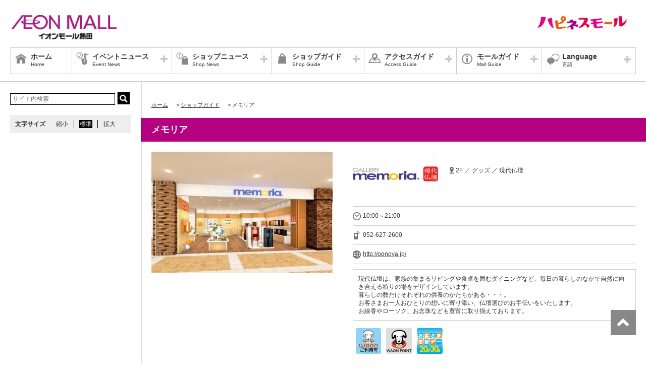

--- FILE ---
content_type: text/html
request_url: https://www.aeon.jp/sc/atsuta/shop/store/goods-202.html
body_size: 4489
content:
<!DOCTYPE HTML>
<html lang="ja">
<head>
<meta http-equiv="content-type" content="text/html; charset=utf-8" />
<title>メモリア│ショップガイド│イオンモール熱田 公式ホームページ</title>
<meta http-equiv="content-style-type" content="text/css" />
<meta http-equiv="content-script-type" content="text/javascript" />
<meta name="viewport" content="width=device-width,initial-scale=1.0,minimum-scale=1.0">
<meta content="イオンモール熱田内の専門店のご紹介です。" name="description" />
<meta content="イオン,熱田,イオンモール,専門店" name="keywords" />
<!-- CSS Settings -->
<!-- Common -->
<link rel="stylesheet" type="text/css" href="/sc/common-responsive/css/fotorama.css" />



  



  <link rel="stylesheet" type="text/css" href="/sc/common-responsive/css/style.css" />

  
  
<link rel="stylesheet" type="text/css" href="/sc/common-responsive/css/custom.css" />
<link rel="stylesheet" type="text/css" href="/sc/common-responsive/css/sec.css" />
<link rel="stylesheet" type="text/css" href="/sc/common-responsive/css/colorbox.css" />
<link rel="stylesheet" type="text/css" href="/sc/common-responsive/css/thickbox.css" />
<!-- Page -->


<script type="text/javascript" src="/sc/common-responsive/js/jquery.min.js"></script>
<!-- <script type="text/javascript" src="/sc/common-responsive/js/jquery-migrate-1.2.1.min.js"></script>
 -->
<script type="text/javascript" src="/sc/common-responsive/js/outlink-cushion.js"></script>
<script type="text/javascript" src="/sc/common-responsive/js/fotorama.js"></script>
<script type="text/javascript" src="/sc/common-responsive/js/swfobject.js"></script>
<script type="text/javascript" src="/sc/common-responsive/js/jquery.cookie.js"></script>
<script type="text/javascript" src="/sc/common-responsive/js/jquery.colorbox-min.js"></script>
<script type="text/javascript" src="/sc/common-responsive/js/common.js?v=2023.12.13"></script>
<script type="text/javascript" src="/sc/common-responsive/js/underscore-min.js"></script>
<script type="text/javascript" src="/sc/common-responsive/js/jquery.tmpldeck.min.js"></script>
<script type="text/javascript" src="/sc/common-responsive/js/jquery.infinitescroll.min.js"></script>
<script type="text/javascript" src="/sc/common-responsive/js/jquery.rwdImageMaps.min.js"></script>
<script type="text/javascript" src="/sc/common-responsive/js/imagesloaded.pkgd.min.js"></script>
<script type="text/javascript" src="/sc/common-responsive/js/thickbox3.1.js"></script>


  <script type="text/javascript" src="/sc/common-responsive/js/tab_change.js"></script>


<script type="text/javascript" src="/sc/common-responsive/js/ga.js"></script>

  
<script type="text/javascript">
  $(document).ready(function(e) {
    $('img[usemap]').rwdImageMaps();
  });

  var js_url = "https://www.aeon.jp/sc/atsuta/";
  $(function () {
    $('#slidePc,#slideSp').show();
    $('#slidePc').fotorama();
    $('#slideSp').fotorama();
  });

  if(!Array.prototype.indexOf){
    Array.prototype.indexOf = function(target,index){
      if(isNaN(index)){
        index = 0;
      }
      for(var i = index; i < target.length; i++){
        if(this[i] === target){
          return i;
        }
      }
      return -1;
    }
  }

  $(document).ready(function(){
    $('iframe').each(function(){
      var url = $(this).attr('src');
      if(url.indexOf('?') > 0){
        $(this).attr('src',url+'&amp;wmode=transparent');
      }else{
        $(this).attr('src',url+'?wmode=transparent');
      }
    })
  });
</script>
<script>
$(function() {
    $('header').load("/sc/atsuta/header.html");
    $('#side').load("/sc/atsuta/side.html");
    $('#footBnr').load("/sc/atsuta/footbnr.html");
    $('footer').load("/sc/atsuta/footer.html");
  });
</script>
<!-- Export-with-Auto -->
<script>
//スムーススクロール
$(function(){
  // smoothScroll
  $('a[href^="#contents"]').on("click", function() {
    if ($(this).hasClass("arrow-left") || $(this).hasClass("arrow-right")){
       return false;
    }
    var width_scroll = $(window).width();
    var h_scroll = $(this).attr("href");
    var t_scroll = $(h_scroll == "#contents_.*" || h_scroll == "" ? 'body' : h_scroll);
    if (h_scroll.match(/#contents_.*/)){
      var p_scroll = t_scroll.offset().top;
    }
    if(width_scroll < 767){
      p_scroll = p_scroll - 60;
    }
    $('html,body').animate({
      scrollTop: p_scroll
    }, 500);
    return false;
   });
});
</script>
</head>
<body>
<div id="wrapper" class="top lang-ja">
<header></header><!-- /header -->
<div id="contents">
<div id="contInner">
<div id="main">
<ol id="breadcrumb">
<li itemscope="" itemtype="http://data-vocabulary.org/Breadcrumb">
<a href="/sc/atsuta/" itemprop="url"><span itemprop="title" class="ttl">ホーム</span></a>
</li>
<li itemscope="" itemtype="http://data-vocabulary.org/Breadcrumb">
&gt; <a href="/sc/atsuta/shop/" itemprop="url"><span itemprop="title" class="ttl">ショップガイド</span></a>
</li>
<li itemscope="" itemtype="http://data-vocabulary.org/Breadcrumb">
&gt; <span itemprop="title" class="ttl">メモリア</span>
</li>
</ol>
<!-- /#breadcrumb -->
<section id="shopPage">
<h1 class="pageTtl">メモリア</h1>
<div id="page" class="clm noClm">
<div class="cfWrap">
<div id="dtlArea" class="noClm">
<table class="shopDtlTable">
<tbody>
  <tr>

    <th><img src="/sc/atsuta/shop/store/img/logo/202.gif" alt="メモリア"></th>

    <td>
      <p class="area">
        2F ／ グッズ ／ 現代仏壇
      </p>
    </td>
  </tr>
</tbody>
</table><!-- /.shopDtlTable -->
<table class="shopTable" note="店舗営業時間">
<tbody>

  <tr>
    <td colspan="2">
      <p class="icoTxt time">10:00～21:00</p>
    </td>
  </tr>



<tr>
  <td colspan="2">
    <p class="icoTxt phone">052-627-2600 </p>
  </td>
</tr>






  
  <tr>
    <td colspan="2">
        
          <a href="http://oonoya.jp/"><p class="icoTxt url">http://oonoya.jp/</p></a>
        
    </td>
  </tr>


</tbody>
</table><!-- /.shopTable -->
<div class="memo">
  <p>現代仏壇は、家族の集まるリビングや食卓を囲むダイニングなど、毎日の暮らしのなかで自然に向き合える祈りの場をデザインしています。<br />暮らしの数だけそれぞれの供養のかたちがある・・・。<br />お客さまお一人おひとりの想いに寄り添い、仏壇選びのお手伝いをいたします。<br />お線香やローソク、お念珠なども豊富に取り揃えております。</p>
</div>
<div class="iconService">
  <ul class="clearfix">
    
      <li><img src="/sc/common/img/shop/twist/ico-waon.gif" alt="WAONご利用可"></li>
    
    
      <li><img src="/sc/common/img/shop/twist/ico-smartwaon.gif" alt="WAON POINTご利用可"></li>
    
    
    
    
    
      <li><img src="/sc/common/img/shop/twist/ico-thanks_day.gif" alt="お客様感謝デー"></li>
    
    
    
    
    
    
    
    
    
      
  
    
    
    
    
    
    
    
    

    
    
    
    

  

    
    
      


    
    
    
      



  


    
    
      



  
    

      
      

    
    
  
    

      
      
        
      

    
    
  


    
  </ul>
</div>
</div><!-- /#dtlArea -->

<div id="shopImg">
  <img src="/sc/atsuta/shop/store/img/photo/202.jpg" alt="">
  
    
  
  <!-- /#shopImg -->
</div>

</div><!-- /.cfWrap -->
</div><!-- /#page -->

  <section id="shopnewsArea">
    <template id="shopnewsArea_inner" v-if="shopnewsList && shopnewsList.length != 0">
      <h2 id="campaign" class="ttl shopnews">ショップニュース</h2>
      <article v-for="shopNews in shopnewsList" class="article">
        <h3 class="shopSlideTtl"><a class="wrap" href="#" v-html="shopNews.title_oneline"></a></h3>
        <div class="post clm">
          <ul class="snsLi">
            <li class="fb">
              <div class="fb-share-button" :data-href="detailPagePath(shopNews.html_path)" data-layout="button"></div>
            </li>
            <li class="line">
              <span>
                <div class="line-it-button" data-lang="ja" data-type="share-a" data-env="REAL" :data-url="detailPagePath(shopNews.html_path)" data-color="default" data-size="small" data-count="false" data-ver="3" style="display: none;"></div>
              </span>
            </li>
          </ul>
          <div class="imgArea">
            <template v-for="attachment in shopNews.attachments">
              <a v-if="attachment.link_file_path" v-bind:href="attachment.link_file_path">
                <img :src="attachment.attachment_path" :alt="shopNews.title_oneline"/>
              </a>
              <a v-else-if="attachment.link_url" v-bind:href="attachment.link_url">
                <img :src="attachment.attachment_path" :alt="shopNews.title_oneline"/>
              </a>
              <img :src="attachment.attachment_path" :alt="shopNews.title_oneline" v-else />
              <p><span style="display:block;" v-if="attachment.caption" v-html="attachment.caption"></span></p>
            </template>
          </div><!-- /#imgArea -->
          <div class="txtArea">
            <p v-html="shopNews.body"></p>
            <template v-if="shopNews.display_shopnews_date">
              <table class="dtlTable">
                <tbody>
                  <tr>
                    <th>日程</th>
                    <td v-html="shopNews.display_shopnews_date"></td>
                  </tr>
                </tbody>
              </table>
            </template>
          </div>
        </div>
      </article>
    </template>
  </section>




  <h2 id="thanksday" class="ttl sale">お客さま感謝デー</h2>
  <div class="shopCont">
    <div class="inner">
      <p class="topTxt">店内商品<br />当店平常価格から5%OFF<br />※一部除外品有<br />ご利用方法：<br />イオンカード各種：支払<br />WAONカード：支払</p>
      <p class="check"><a href="/sc/atsuta/info/thanks_day/" class="fade">他の参加ショップをチェック</a></p>
    </div>
  </div>














  


<!-- #キャッシュレス -->

<!-- /#キャッシュレス -->

<!-- #独自キャンペーン -->




<!-- /#独自キャンペーン -->


</section>
</div><!-- /#main -->
</div><!-- /#contInner -->
<div id="side">
</div><!-- /#side -->
</div><!-- /#contents -->
<div id="footBnr">
</div>
<footer></footer><!-- /footer -->
</div><!-- /#wrapper -->
<div id="loader"><img src="/sc/common-responsive/img/ico_loding.gif" alt="" /></div>
<div id="fade"></div>
<div id="layer"></div>
<script type="text/javascript" src="/sc/common-responsive/js/vue.global.prod.js"></script>
<script type="text/javascript" src="/sc/common-responsive/js/axios.min.js"></script>
<script>
  Vue.createApp({
    data() {
      return {
        shopId: null,
        shopnewsList: null
      }
    },
    methods: {
      detailPagePath(html_path) {
        html_path = html_path.substr(0, html_path.indexOf("/campaign/")) + "/news/.." + html_path.substr(html_path.indexOf("/campaign/"));
        return "https://www.aeon.jp" + html_path
      }
    },
    mounted() {
      const shopName = $("#shopPage .pageTtl").text();
      
      // ../index.jsonは../news/index.jsonより先に読み込まれなければならないため、両方読み込んでから処理させる
      Promise.all([axios.get('../index.json'), axios.get('../news/index.json')])
        .then(response => {
          this.shopId = response[0].data.shopguides.find((el) => el.name == shopName).id;
          this.shopnewsList = response[1].data.shopnews.filter((el) => el.teamsite_shop_id == this.shopId);

          $(function(){
              var script = $('<script>').attr({
                'type': 'text/javascript',
                'src': 'https://www.line-website.com/social-plugins/js/thirdparty/loader.min.js'
              });
              $('body')[0].appendChild(script[0]);
          });
        }
      )
    }
  }).mount("#shopnewsArea");
</script>
<!-- Facebook start -->
<div id="fb-root"></div>
<script>(function(d, s, id) {
  var js, fjs = d.getElementsByTagName(s)[0];
  if (d.getElementById(id)) return;
  js = d.createElement(s); js.id = id;
js.src = "//connect.facebook.net/ja_JP/sdk.js#xfbml=1&appId=778760042199973&version=v16.0";
  fjs.parentNode.insertBefore(js, fjs);
}(document, 'script', 'facebook-jssdk'));
</script>
<!-- Facebook end -->
<!-- Export-with-Auto -->
</body>
</html>


--- FILE ---
content_type: text/html
request_url: https://www.aeon.jp/sc/atsuta/header.html
body_size: 2342
content:
<!-- Export-with-Auto -->

<script>
pageHead = document.head.innerHTML;
if(( pageHead.indexOf('/sc/common/css/original_page.css') != -1) || ( pageHead.indexOf('/sc/common/css/original_page2.css') != -1)|| ( pageHead.indexOf('/sc/common/css/original_page_lang.css') != -1)){
  $.getScript("/sc/atsuta/js/notice_injector_org.js");
} else {
  $.getScript("/sc/atsuta/js/notice_injector.js");
}
</script>
<div class="">
<div id="bar">
  <div class="fix_area">
    <h1 class="logo">
      <a href="/sc/atsuta/" class="fade">
        <img src="/sc/atsuta/img/common/scname.gif" alt="イオンモール熱田" class="pcCont"/>
        <img src="/sc/atsuta/img/common/scname.gif" alt="イオンモール熱田" class="spCont"/>
      </a>
    </h1>
  </div>


  <div id="headerSymbol">
    <div class="pcCont">
      <ul>
      
      
        
          
          
        

        
        
        
        
        
        <li class=" ">
          
          <img src="/sc/common-responsive/img/index/header/bnr_happinessmall.jpg" alt="元気は、しあわせ。ハピネスモール">
          
        </li>
        
        
        
      
      </ul>
    </div>
  </div>
    
    
  <div class="fix_menu">
    <div id="js_menu"><a href="#" class="wrap"><img src="/sc/common-responsive/img/ico_menu.png" alt="メニュー" /></a></div>

    <div id="spMenuWrap" >
      <div id="inner_menu"><a href="#" class="wrap"><img src="/sc/common-responsive/img/ico_menu.png" alt="メニュー" /></a></div>
      <div id="closeBtn"><a href="#" class="wrap"><img src="/sc/common-responsive/img/btn_close_01.png" alt="閉じる" /></a></div>
      <div id="spMenuInner">
        <div class="spCont">
          <form method="get" action="https://www.google.co.jp/search" target="_blank">
            <input name="q" type="text" id="searchTxt" value="" placeholder="サイト内検索">
            <input type="hidden" name="as_sitesearch" value="https://www.aeon.jp/sc/atsuta/">
            <input type="hidden" name="hl" value="ja" />
            <input type="hidden" name="num" value="20" />
            <input type="submit" name="btnG" value="検索" id="searchBtn">
          </form>
        </div>
        <nav id="gNav">
          <ul id="gNavLi">
            
            <li class="home">
              <a href="/sc/atsuta/" class="fade">
                <span class="navTtl">ホーム</span>
                <span class="sub">Home</span>
              </a>
            </li>
            
            
            <li class="event openTtl">
              <a href="#" class="fade">
                <span class="navTtl">イベントニュース</span>
                <span class="sub">Event News</span>
              </a>
             
    
  
    
    
      
        <ul class="subNavLi">
        <li class="event">
          
            <a href="/sc/atsuta/event/" class="fade">
          
              <span class="subTtl">イベントニュース</span>
            </a>
        </li>
        
      
        
        <li class="event">
          
            <a href="/sc/atsuta/event/event-calendar/" class="fade">
          
              <span class="subTtl">イベントカレンダー</span>
            </a>
        </li>
        </ul>
      
    
  
  

  
            </li>
            
            
            <li class="shop openTtl">
              <a href="#" class="fade">
                <span class="navTtl">ショップニュース</span>
                <span class="sub">Shop News</span>
              </a>
              
    
  
    
    
      
        <ul class="subNavLi">
        <li class="shop">
          
            <a href="/sc/atsuta/shop/news/" class="fade">
          
              <span class="subTtl">ショップニュース</span>
            </a>
        </li>
        
      
        
        <li class="shop">
          
            <a href="/sc/atsuta/info/thanks_day/" class="fade">
          
              <span class="subTtl">お客さま感謝デー</span>
            </a>
        </li>
        
      
        
        <li class="shop">
          
            <a href="/sc/atsuta/info/ggt/" class="fade">
          
              <span class="subTtl">G.G感謝デー</span>
            </a>
        </li>
        </ul>
      
    
  
  

  
            </li>
            
            
            <li class="guide openTtl">
              <a href="#" class="fade">
                <span class="navTtl">ショップガイド</span>
                <span class="sub">Shop Guide</span>
              </a>
              
    
  
    
    
      
        <ul class="subNavLi">
        <li class="guide">
          
            <a href="/sc/atsuta/shop/" class="fade">
          
              <span class="subTtl">ショップリスト</span>
            </a>
        </li>
        
      
        
        <li class="guide">
          
            <a href="https://www.aeon.jp/sc/atsuta/shop/floor/ebook/atsuta/" class="fade" target="_blank">
          
              <span class="subTtl">フロアガイド</span>
            </a>
        </li>
        
      
        
        <li class="guide">
          
            <a href="/sc/atsuta/info/pointcard/" class="fade">
          
              <span class="subTtl">専門店のお得なカード</span>
            </a>
        </li>
        
      
        
        <li class="guide">
          
            <a href="/sc/atsuta/info/waon/" class="fade">
          
              <span class="subTtl">WAON利用可能専門店一覧</span>
            </a>
        </li>
        </ul>
      
    
  
  

  
            </li>
            
            
            <li class="access openTtl">
              <a href="#" class="fade">
                <span class="navTtl">アクセスガイド</span>
                <span class="sub">Access Guide</span>
              </a>
              
    
  
    
    
      
        <ul class="subNavLi">
        <li class="access">
          
            <a href="/sc/atsuta/access/" class="fade">
          
              <span class="subTtl">周辺地図</span>
            </a>
        </li>
        
      
        
        <li class="access">
          
            <a href="/sc/atsuta/access/parking.html" class="fade">
          
              <span class="subTtl">駐車場のご案内</span>
            </a>
        </li>
        
      
        
        <li class="access">
          
            <a href="/sc/atsuta/access/bus.html" class="fade">
          
              <span class="subTtl">バスのご案内</span>
            </a>
        </li>
        
      
        
        <li class="access">
          
            <a href="/sc/atsuta/info/tour-information/" class="fade">
          
              <span class="subTtl">観光バスやツアーでご来館をご希望されるお客さま</span>
            </a>
        </li>
        
      
        
        <li class="access">
          
            <a href="/sc/atsuta/access/pet.html" class="fade">
          
              <span class="subTtl">ペットご同伴のご案内とお願い</span>
            </a>
        </li>
        </ul>
      
    
  
  

  
            </li>
            
            
            <li class="info openTtl">
              <a href="#" class="fade">
                <span class="navTtl">モールガイド</span>
                <span class="sub">Mall Guide</span>
              </a>
              
    
  
    
    
      
        <ul class="subNavLi">
        <li class="info">
          
            <a href="/sc/atsuta/info/" class="fade">
          
              <span class="subTtl">インフォメーション</span>
            </a>
        </li>
        
      
        
        <li class="info">
          
            <a href="/sc/atsuta/info/time.html" class="fade">
          
              <span class="subTtl">営業時間のご案内</span>
            </a>
        </li>
        </ul>
      
    
  
  

  
            </li>
            
          </ul>
        </nav>
        <!-- /#gNav -->
        <div class="spCont">
          
          
            <ul class="linkLi">
              <li><a href="http://www.aeon.info/" target="_blank" class="wrap">グループ情報サイト</a></li>
              <li><a href="https://www.aeon.com/store/list/" target="_blank" class="wrap">店舗案内</a></li>
              <li><a href="https://www.aeon.info/privacy/" target="_blank" class="wrap">プライバシーポリシー</a></li>
              <li><a href="https://www.aeon.info/contact/" target="_blank" class="wrap">お問合せ</a></li>
            </ul>
            <ul class="linkLi">
              <li><a href="http://www.aeonretail.jp/campaign/" target="_blank" class="wrap">商品・サービス</a></li>
              <li><a href="https://www.aeonretail.jp/" target="_blank" class="wrap">お客さまとともに</a></li>
              <li><a href="http://www.aeonretail.jp/terms/" target="_blank" class="wrap">ご利用規約</a></li>
              <li><a href="https://www.aeon.info/sustainability/" target="_blank" class="wrap">木を植えています 私たちはイオンです</a></li>
            </ul>
          
        </div>
      </div>
    </div>
  </div>
  
  <div id="headerSymbol_sp">
    <div class="spCont">
      <ul>
      
      
        
          
          
            
            
          
          
          
          
          
          

          
          <li class=" ">
          
            <img src="/sc/common-responsive/img/index/header/bnr_happinessmall_sp.jpg" alt="元気は、しあわせ。ハピネスモール">
          
        
        </li>
        
        
        
      
      </ul>
    </div>  
  </div>

</div>


<div id="language">
    <ul id="languageLi">
      <li class="lang openTtl">
        <a href="#" class="fade">
          <span class="navTtl">Language</span>
          <span class="sub">言語</span>
        </a>
        
    
  
    
    
    
      
        <ul class="subNavLi cl-notranslate">
        
        
        <li class="lang">
          <a href="/sc/atsuta/" class="fade cl-norewrite">
            <span class="subTtl">日本語</span>
          </a>
        </li>
        
        
      
        
        
        
        <li class="lang">
          <a href="https://en.aeonmall.global/mall/atsuta" class="fade ">
            <span class="subTtl">English</span>
          </a>
        </li>
        
        
      
        
        
        
        <li class="lang">
          <a href="https://ch.aeonmall.global/mall/atsuta" class="fade ">
            <span class="subTtl">中国(简体)</span>
          </a>
        </li>
        
        
      
        
        
        
        <li class="lang">
          <a href="https://tw.aeonmall.global/mall/atsuta" class="fade ">
            <span class="subTtl">中國(繁體)</span>
          </a>
        </li>
        
        
      
        
        
        
        <li class="lang">
          <a href="https://kr.aeonmall.global/mall/atsuta" class="fade ">
            <span class="subTtl">한국어</span>
          </a>
        </li>
        
        </ul>
      
    
  
  

  
      </li>
    </ul>
</div>

</div>
<!-- Export-with-Auto -->


--- FILE ---
content_type: text/html
request_url: https://www.aeon.jp/sc/atsuta/side.html
body_size: 1827
content:
<div class="pcCont">
  <form method="get" action="https://www.google.co.jp/search" target="_blank">
    <input name="q" type="text" id="topSearchTxt" value="" placeholder="サイト内検索">
    <input type="hidden" name="as_sitesearch" value="https://www.aeon.jp/sc/atsuta/">
    <input type="hidden" name="hl" value="ja" />
    <input type="hidden" name="num" value="20" />
    <input type="submit" name="btnG" value="検索" id="topSearchBtn">
  </form>
  <dl id="fontSize">
    <dt>文字サイズ</dt>
    <dd><a href="#" id="fontS" class="ib">縮小</a></dd>
    <dd><a href="#" id="fontM" class="ib">標準</a></dd>
    <dd><a href="#" id="fontL" class="ib">拡大</a></dd>
  </dl>
</div>







<div class="youtube pcCont">
    <iframe loading="lazy" width="240" height="135" src="https://www.youtube.com/embed/YH-2XNZjxgw?rel=0" frameborder="0" allowfullscreen></iframe>
</div>



<div class="youtube spCont">
  <iframe loading="lazy" width="288" height="162" src="https://www.youtube.com/embed/YH-2XNZjxgw?rel=0" frameborder="0" allowfullscreen></iframe>
</div>



<div class="youtube pcCont">
    <iframe loading="lazy" width="240" height="135" src="https://www.youtube.com/embed/Rq9HVEqgJKA?rel=0" frameborder="0" allowfullscreen></iframe>
</div>



<div class="youtube spCont">
  <iframe loading="lazy" width="288" height="162" src="https://www.youtube.com/embed/Rq9HVEqgJKA?rel=0" frameborder="0" allowfullscreen></iframe>
</div>



<div class="youtube pcCont">
    <iframe loading="lazy" width="240" height="135" src="https://www.youtube.com/embed/EIwYxYZsw9Q?rel=0" frameborder="0" allowfullscreen></iframe>
</div>



<div class="youtube spCont">
  <iframe loading="lazy" width="288" height="162" src="https://www.youtube.com/embed/EIwYxYZsw9Q?rel=0" frameborder="0" allowfullscreen></iframe>
</div>



<div class="contact">
  <ul>
    
    <li class="time">
      <span class="title">営業時間</span>
      <p class="txt">イオンモール専門店街<br />10:00～21:00<br /><br />2F フードコート<br />10:00～21:00<br /><br />4F レストラン街<br />11:00～22:00<br />※閉店時間・L.O.は店舗によって異なります。<br /><br />イオンスタイル熱田<br />1F 食品売場 8:00～24:00<br />2F 衣料品売場 9:00～22:00<br />3F 暮らしの品売場 9:00～22:00<br />※一部の売場・店舗では、一部営業時間が異なります。<br /><br />アネックス(外部棟)<br />・イオンバイク サイクルテラス(自転車) 10:00～20:00 【修理受付】19:00まで<br />・ゴールドジム 24時間営業<br />日曜日：20:00クローズ<br />月曜日：7:00オープン<br />※休館日：第3月曜日<br /><br /><a href="/sc/atsuta/info/time.html"><u>※詳しくはこちら</u></a><br>
        
      </p>
    </li>
    
    <li class="position">
      <span class="title">所在地</span>
      <p class="txt">〒456-8763<br />名古屋市熱田区六野一丁目2番11号</p>
    </li>
    
    <li class="phone">
      <span class="title">お客さま専用ダイヤル</span>
      <p class="txt">052-884-0200(代)</p>
    </li>
    
  </ul>
<!-- /.contact --></div>




  
  <div class="pcCont">
  
  

    
    
    
    

    <div class="bnr " >
    <a href="/sc/atsuta/event/event-calendar/" class="fade">
    <img src="/sc/common-responsive/img/index/side/common_side_eventcalendar.jpg" alt="イベントカレンダー">
    </a>
    </div>
  
  



  
  

    
    
    
    

    <div class="bnr " >
    <a href="https://atsuta.mallkyujin.jp/" class="fade">
    <img src="/sc/atsuta/img/index/side/bnr-recruit.jpg" alt="スタッフ採用強化中!">
    </a>
    </div>
  
  



  
  

    
    
    
    

    <div class="bnr " >
    <a href="/sc/atsuta/info/detail/info_68856.html" class="fade">
    <img src="/sc/common-responsive/img/index/side/bnr_mallwalking.jpg" alt="はじめよう! イオンモールウォーキング!">
    </a>
    </div>
  
  



  
  

    
    
    
    

    <div class="bnr " >
    <a href="/sc/atsuta/info/tour-information/index.html" class="fade">
    <img src="/sc/atsuta/img/index/banner/bnr_bustour.jpg" alt="観光バスやツアーでご来館をご希望されるお客さま">
    </a>
    </div>
  
  



  
  

    
    
    
    

    <div class="bnr " >
    <a href="/sc/atsuta/info/b-ranking/index.html" class="fade">
    <img src="/sc/common-responsive/img/index/side/bnr_miraiya.gif" alt="未来屋書店 BOOK RANKING">
    </a>
    </div>
  
  



  
  

    
    
    
    

    <div class="bnr " >
    <a href="https://aeon-newbusiness.com/" target="_blank" class="fade">
    <img src="/sc/common-responsive/img/index/side/bnr_newbusiness.jpg" alt="テナント募集検索サイトのご案内">
    </a>
    </div>
  
  



  
  

    
    
    
    

    <div class="bnr " >
    <a href="/sc/atsuta/info/detail/info_20211110_event_mallmedia_all.html" class="fade">
    <img src="/sc/common-responsive/img/index/side/bnr_eventspace-media.jpg" alt="催事スペース・モールメディア広告のご案内">
    </a>
    </div>
  
  



  
  

    
    
    
    

    <div class="bnr " >
    <a href="https://aeondoyu.com/" target="_blank" class="fade">
    <img src="/sc/common-responsive/img/index/side/bnr_aeondoyu.jpg" alt="イオン同友店会">
    </a>
    </div>
  
  
  </div>
  





  
  <div class="spCont">
  
  
    
    
    
    

    <div class="bnr " >
    <a href="/sc/atsuta/event/event-calendar/" class="fade">
    <img src="/sc/common-responsive/img/index/side/common_side_eventcalendar.jpg" alt="イベントカレンダー">
    </a>
    </div>
  
  

  
  
    
    
    
    

    <div class="bnr " >
    <a href="https://atsuta.mallkyujin.jp/" class="fade">
    <img src="/sc/atsuta/img/index/side/bnr-recruit.jpg" alt="スタッフ採用強化中!">
    </a>
    </div>
  
  

  
  
    
    
    
    

    <div class="bnr " >
    <a href="/sc/atsuta/info/detail/info_68856.html" class="fade">
    <img src="/sc/common-responsive/img/index/side/bnr_mallwalking.jpg" alt="はじめよう! イオンモールウォーキング!">
    </a>
    </div>
  
  

  
  
    
    
    
    

    <div class="bnr " >
    <a href="/sc/atsuta/info/tour-information/index.html" class="fade">
    <img src="/sc/atsuta/img/index/banner/bnr_bustour.jpg" alt="観光バスやツアーでご来館をご希望されるお客さま">
    </a>
    </div>
  
  

  
  
    
    
    
    

    <div class="bnr " >
    <a href="/sc/atsuta/info/b-ranking/index.html" class="fade">
    <img src="/sc/common-responsive/img/index/side/bnr_miraiya.gif" alt="未来屋書店 BOOK RANKING">
    </a>
    </div>
  
  

  
  
    
    
    
    

    <div class="bnr " >
    <a href="https://aeon-newbusiness.com/" target="_blank" class="fade">
    <img src="/sc/common-responsive/img/index/side/bnr_newbusiness.jpg" alt="テナント募集検索サイトのご案内">
    </a>
    </div>
  
  

  
  
    
    
    
    

    <div class="bnr " >
    <a href="/sc/atsuta/info/detail/info_20211110_event_mallmedia_all.html" class="fade">
    <img src="/sc/common-responsive/img/index/side/bnr_eventspace-media.jpg" alt="催事スペース・モールメディア広告のご案内">
    </a>
    </div>
  
  

  
  
    
    
    
    

    <div class="bnr " >
    <a href="https://aeondoyu.com/" target="_blank" class="fade">
    <img src="/sc/common-responsive/img/index/side/bnr_aeondoyu.jpg" alt="イオン同友店会">
    </a>
    </div>
  
  
  </div>
  


<div class="facebook">
</div>
<!-- Export-with-Auto -->


--- FILE ---
content_type: text/html
request_url: https://www.aeon.jp/sc/atsuta/footbnr.html
body_size: 578
content:
<ul id="footerBnrLi">


  







  
  
  
<li class="">  
  
    <a href="https://www.aeon.com/store/イオン/イオンスタイル熱田/" target="_blank" class="fade">
  
  
  <img class="pcCont" src=" /sc/common-responsive/img/index/footbnr/bnr_aeonstyle.jpg" alt="イオンスタイル熱田">
  
    
      <img class="spCont" src="/sc/common-responsive/img/index/footbnr/bnr_aeonstyle.jpg" alt="イオンスタイル熱田">
    
  
  
  </a>
</li>
  
  
  
  




  







  
  
  
<li class="">  
  
    <a href="/sc/atsuta/shop/store/fashion-145.html"  class="fade">
  
  
  <img class="pcCont" src=" /sc/atsuta/img/index/footbnr/bnr_shop_145.jpg" alt="ユニクロ">
  
    
      <img class="spCont" src="/sc/atsuta/img/index/footbnr/bnr_shop_145.jpg" alt="ユニクロ">
    
  
  
  </a>
</li>
  
  
  
  




  







  
  
  
<li class="">  
  
    <a href="/sc/atsuta/shop/store/fashion-308.html"  class="fade">
  
  
  <img class="pcCont" src=" /sc/atsuta/img/index/footbnr/bnr_shop_308.jpg" alt="ジーユー">
  
    
      <img class="spCont" src="/sc/atsuta/img/index/footbnr/bnr_shop_308.jpg" alt="ジーユー">
    
  
  
  </a>
</li>
  
  
  
  




  







  
  
  
<li class="">  
  
    <a href="/sc/atsuta/shop/store/fashion-104.html"  class="fade">
  
  
  <img class="pcCont" src=" /sc/atsuta/img/index/footbnr/bnr_shop_104.jpg" alt="エイチアンドエム">
  
    
      <img class="spCont" src="/sc/atsuta/img/index/footbnr/bnr_shop_104.jpg" alt="エイチアンドエム">
    
  
  
  </a>
</li>
  
  
  
  




  







  
  
  
<li class="">  
  
    <a href="/sc/atsuta/shop/store/goods-163.html"  class="fade">
  
  
  <img class="pcCont" src=" /sc/atsuta/img/index/footbnr/bnr_shop_163.jpg" alt="無印良品">
  
    
      <img class="spCont" src="/sc/atsuta/img/index/footbnr/bnr_shop_163.jpg" alt="無印良品">
    
  
  
  </a>
</li>
  
  
  
  




  







  
  
  
<li class="">  
  
    <a href="/sc/atsuta/shop/store/service-348.html"  class="fade">
  
  
  <img class="pcCont" src=" /sc/atsuta/img/index/footbnr/bnr_shop_348.jpg" alt="あつたモール総合クリニック">
  
    
      <img class="spCont" src="/sc/atsuta/img/index/footbnr/bnr_shop_348.jpg" alt="あつたモール総合クリニック">
    
  
  
  </a>
</li>
  
  
  
  




  







  
  
  
<li class="">  
  
    <a href="/sc/atsuta/shop/store/goods-175.html"  class="fade">
  
  
  <img class="pcCont" src=" /sc/atsuta/img/index/footbnr/bnr_shop_175.jpg" alt="メガスポーツ">
  
    
      <img class="spCont" src="/sc/atsuta/img/index/footbnr/bnr_shop_175.jpg" alt="メガスポーツ">
    
  
  
  </a>
</li>
  
  
  
  




  







  
  
  
<li class="">  
  
    <a href="/sc/atsuta/shop/store/goods-105.html"  class="fade">
  
  
  <img class="pcCont" src=" /sc/atsuta/img/index/footbnr/bnr_shop_105.jpg" alt="未来屋書店">
  
    
      <img class="spCont" src="/sc/atsuta/img/index/footbnr/bnr_shop_105.jpg" alt="未来屋書店">
    
  
  
  </a>
</li>
  
  
  
  




  







  
  
  
<li class="">  
  
    <a href="/sc/atsuta/shop/store/goods-106.html"  class="fade">
  
  
  <img class="pcCont" src=" /sc/atsuta/img/index/footbnr/bnr_shop_106.jpg" alt="セリア">
  
    
      <img class="spCont" src="/sc/atsuta/img/index/footbnr/bnr_shop_106.jpg" alt="セリア">
    
  
  
  </a>
</li>
  
  
  
  




  







  
  
  
<li class="">  
  
    <a href="/sc/atsuta/shop/store/fashion-355.html"  class="fade">
  
  
  <img class="pcCont" src=" /sc/atsuta/img/index/footbnr/bnr_shop_355.jpg" alt="アンドエスティ">
  
    
      <img class="spCont" src="/sc/atsuta/img/index/footbnr/bnr_shop_355.jpg" alt="アンドエスティ">
    
  
  
  </a>
</li>
  
  
  
  




  







  
  
  
<li class="">  
  
    <a href="/sc/atsuta/shop/store/goods-354.html"  class="fade">
  
  
  <img class="pcCont" src=" /sc/atsuta/img/index/footbnr/bnr_shop_354.jpg" alt="スリーコインズプラス">
  
    
      <img class="spCont" src="/sc/atsuta/img/index/footbnr/bnr_shop_354.jpg" alt="スリーコインズプラス">
    
  
  
  </a>
</li>
  
  
  
  

</ul>


 <!-- /#footerBnr -->
 <!-- Export-with-Auto -->
 

--- FILE ---
content_type: text/html
request_url: https://www.aeon.jp/sc/atsuta/footer.html
body_size: 725
content:
<div class="container">
  <div id="ftimgBox"></div>
</div>
<p id="pagetop">
  <a href="#wrapper" class="scroll fade">
      <img src="/sc/common-responsive/img/btn_pagetop.png" alt="ページトップへ" />   </a>
</p>

<div class="inner">
  <div class="footerPageLi">

    

    
      <ul class="pageLi">
        <li><a href="http://www.aeon.info/" target="_blank">グループ情報サイト</a></li>
        <li><a href="https://www.aeon.com/store/list/" target="_blank">店舗案内</a></li>
        <li><a href="https://www.aeon.info/privacy/" target="_blank">プライバシーポリシー</a></li>
        <li><a href="https://www.aeon.info/contact/" target="_blank">お問合せ</a></li>
      </ul>
      <ul class="pageLi">
        <li><a href="http://www.aeonretail.jp/campaign/" target="_blank">商品・サービス</a></li>
        <li><a href="https://www.aeonretail.jp/" target="_blank">お客さまとともに</a></li>
        <li><a href="http://www.aeonretail.jp/terms/" target="_blank">ご利用規約</a></li>
        <li><a href="https://www.aeon.info/sustainability/" target="_blank">木を植えています 私たちはイオンです</a></li>
      </ul>
    
  </div>
</div>


  <div class="logo"><img src="/sc/common-responsive/img/domall_logo.gif" alt="domall" /></div>


<div id="footer_wrapper">
  <div id="footerInfo">
    <div class="inner">
      <div class="infoWrap">
        <h4 class="name">イオンモール熱田</h4>
        <p class="address">〒456-8763<br />名古屋市熱田区六野一丁目2番11号</p>
      </div>

      <p id="copyright">
        <small>Copyright © AEON Retail Co.,Ltd.All rights reserved.</small>
      </p>
    </div>
  </div>
</div>
<!-- Export-with-Auto -->


--- FILE ---
content_type: text/css
request_url: https://www.aeon.jp/sc/common-responsive/css/style.css
body_size: 21697
content:
@charset "UTF-8";
html, body, div, span, applet, object, iframe, h1, h2, h3, h4, h5, h6, p, blockquote, pre, a, abbr, acronym, address, big, cite, code, del, dfn, em, img, ins, kbd, q, s, samp, small, strike, sub, sup, tt, var, b, u, i, center, dl, dt, dd, ol, ul, li, fieldset, form, label, legend, table, caption, tbody, tfoot, thead, tr, th, td, article, aside, canvas, details, embed, figure, figcaption, footer, header, hgroup, menu, nav, output, ruby, section, summary, time, mark, audio, video {
  margin: 0;
  padding: 0;
  border: 0;
  font: inherit;
  font-size: 100%;
  vertical-align: baseline;
}

b, strong {
  font-weight: bold;
  margin: 0;
  padding: 0;
  border: 0;
  font-size: 100%;
  vertical-align: baseline;
}

html {
  line-height: 1;
}

ol, ul {
  list-style: none;
}

table {
  border-collapse: collapse;
  border-spacing: 0;
}

caption, th, td {
  text-align: left;
  font-weight: normal;
  vertical-align: middle;
}

q, blockquote {
  quotes: none;
}

q:before, q:after, blockquote:before, blockquote:after {
  content: "";
  content: none;
}

a img {
  border: none;
}

article, aside, details, figcaption, figure, footer, header, hgroup, menu, nav, section, summary {
  display: block;
}

#searchBtn, #topSearchBtn {
  text-indent: -9999px;
  overflow: hidden;
}

.page-exam-tag{
  display: none;
}

/*clear fix*/
.cfWrap, #contents, #fontSize, footer .inner, footer .pageLi, #footerInfo dl, #sort, .itemList, .itemList .dtl, .tableWrap, .calendarTable, .calendarTable tr, .weekTable .eventLi, .todayTable .dtl, .calendarControl, #post,
.post, #shopSort, #shopPage .shopCont.clm, #dtlArea, .shopItem, #sale, #reserve, #special, #ticket .name, #card, #magazine .formWrap, #today .todayPost {
  overflow: hidden;
  *zoom: 1;
}

#wrapper img {
  display: block;
  max-width: 100%;
  height: auto;
  width: auto;
  margin: 0 auto;
}

/*box-sizeing*/
header, #searchTxt, #topSearchTxt, #gNav, #gNavLi > li > .fade, #gNavLi .subNavLi, #language, #languageLi > li > .fade, #languageLi .subNavLi, #side, #footBnr, #footerBnrLi, #sort li, #sort .wrap, .itemList .wrap, .itemList .item, table, table tr, table th, table td, .calendarTable tbody, .rankingAllTable .thum img, #shopSort li, #shopSort .wrap, #shop .itemList .wrap, #shoplist .itemList .thum img, #sale .itemList .logo img, #special .itemList .thum img, #coupon .itemList .thum img, #ticket, #ticket .logo img, #recruit .itemList .thum img, .formTable th, .formTable .input01 {
  box-sizing: border-box;
  -moz-box-sizing: border-box;
}

/* clearfix
-------------------------*/
.clearfix:after {
    content: ".";
    display: block;
    height: 0;
    font-size: 0;
    clear: both;
    visibility: hidden;
}

/* common:: パーツスタイル
-------------------------*/
a.common_link_shop_detail{
 box-sizing: border-box;
 position: relative;
 display: block;
 font-size: 12px;
 color: #fff;
 background-color: #000;
 border: 1px solid #000;
 width: 140px;
 height: 22px;
 line-height: 20px;
 border-radius: 11px;
 text-align: center;
 margin: 15px auto 15px 0;
 text-decoration: none !important;
}

a.common_link_shop_detail::after{
  position: absolute;
  content: "";
  width: 5px;
  height: 5px;
  transform: rotate(45deg);
  border-top: 1px solid #fff;
  border-right: 1px solid #fff;
  top: calc(50% - 3px);
  right: 7px;
}

a.common_link_shop_detail:hover{
  background: #fff;
  color: #000;
}

a.common_link_shop_detail:hover::after{
  border-color: #000;
}

/* common
-------------------------*/
html.open {
  overflow: hidden;
}

body {
  position: relative;
  font-family: 'ヒラギノ角ゴ Pro W3', 'Hiragino Kaku Gothic Pro', 'メイリオ', Meiryo, Osaka, 'ＭＳ Ｐゴシック', 'MS PGothic', sans-serif;
  -webkit-text-size-adjust: 100%;
  color: #333;
  background: #fff;
  font-size: 0.875em;
  word-break: break-word;
}
body.open {
  overflow: hidden;
}
body.fontS {
  font-size: 0.750em;
}
body.fontM {
  font-size: 0.875em;
}
body.fontL {
  font-size: 1em;
}

a {
  color: #333;
  text-decoration: none;
}
a:hover {
  text-decoration: underline;
}

.fade,
.wrap {
  display: block;
}
.fade:hover,
.wrap:hover {
  text-decoration: none;
}

.phoneTxt {
  cursor: default;
  text-decoration: none !important;
}
.phoneTxt:hover {
  text-decoration: none !important;
}

.ib {
  display: inline-block;
}

.spCont {
  display: none !important;
}

.inlineImg {
  display: inline !important;
  max-width: inherit !important;
  margin: 0 !important;
}

/* #wrapper
-------------------------*/
#wrapper {
  background: #fff;
}

/* header
-------------------------*/
header {
  position: relative;
  max-width: 1280px;
  padding: 15px 0 15px;
  margin: 0 auto;
  border-bottom: 1px solid #000;
  background: #fff;
  z-index: 20;
}
header:after {
  content: ".";
  display: block;
  clear: both;
  height: 0;
  visibility: hidden;
}
header .logo {
  width: 17%;
  float: left;
  margin: 15px auto 15px;
}

#headerSymbol {
  float: right;
  width: 81.2%;
  margin-bottom: 15px;
}

#headerSymbol li.sub_nopc{
  display: none;
}
.top_page #headerSymbol li.sub_nopc{
  display: block;
}
.top_page #headerSymbol li.top_nopc{
  display: none;
}

/* 混雑率 */

.condition_note {
  text-align: center;
  margin-bottom: 10px;
}

.condition_note .show_value{
  font-weight: bold;
  box-sizing: border-box;
  background-color: #000;
  width: 30%;
  height: 88px;
  color: #ffffff;
  font-size: 180%;
  text-align: center;
  vertical-align: middle;
  padding: 22px;
}

.condition_note .show_txt{
  box-sizing: border-box;
  background-color: #fff;
  width: 70%;
  height: 80px;
  font-size: 0.9rem;
  line-height: 1.6;
  color: #666;
  text-align: center;
}

.condition_note .show_txt span{
  font-size: 3rem;
  color: blue;
  font-weight: bold;
}

.condition_note tr {
  border: 4px solid #000;
}

.condition_note .condition_table_tr {
  height: 77px;
}



/*sp*/
@media screen and (max-width: 767px) {
  #headerSymbol_sp li.sub_nosp{
    display: none;
  }
  .top_page #headerSymbol_sp li.sub_nosp{
    display: block;
  }
  .top_page #headerSymbol_sp li.top_nosp{
    display: none;
  }
  
  /* 混雑率 */
  .condition_note .show_value {
    font-size: 120%;
    padding: 0;
  }

  .condition_note .show_txt{
    font-size: 0.6rem;
  }

  .condition_note .show_txt span{
    font-size: 2.3rem;
    display: block;
    line-height: 1;
    margin: 5px;
  }
}

#headerSymbol img {
  margin: 0;
  width: 100%;
  max-width: inherit;
}

/* search
-------------------------*/
#searchTxt {
  position: absolute;
  top: 184px;
  left: 20px;
  width: 208px;
  height: 23px;
  line-height: 23px;
  font-size: 0.857em;
  border: 1px solid #000;
  padding: 0 4px;
  border-radius: 0;
}

#topSearchTxt {
  margin-bottom: 20px;
  width: 208px;
  height: 23px;
  line-height: 23px;
  font-size: 0.857em;
  border: 1px solid #000;
  padding: 0 4px;
  border-radius: 0;
}

#searchBtn {
  position: absolute;
  top: 184px;
  left: 227px;
  width: 25px;
  height: 25px;
  line-height: 1;
  appearance: none;
  -webkit-appearance: none;
  -moz-appearance: none;
  border: none;
  border-radius: 0;
  background-image: url(/sc/common-responsive/img/btn_search_01.png);
  background-repeat: no-repeat;
  background-position: left top;
  background-size: 25px auto;
  cursor: pointer;
}

#topSearchBtn {
  width: 25px;
  height: 25px;
  line-height: 1;
  appearance: none;
  -webkit-appearance: none;
  -moz-appearance: none;
  border: none;
  border-radius: 0;
  background-image: url(/sc/common-responsive/img/btn_search_01.png);
  background-repeat: no-repeat;
  background-position: left top;
  background-size: 25px auto;
  cursor: pointer;
}

/*  gNav
-------------------------*/
#spMenuWrap {
  clear: both;
  float: left;
  width: 85%;
  /*width: 100%;*/
}
#spMenuWrap.only {
  width: 100%;
}

#gNav {
  margin-bottom: 0;
  border-left: 1px solid #ddd;
}

#gNavLi {
  width: 100%;
  display: table;
}
#gNavLi li {
  background-repeat: no-repeat;
  background-position: 8px 10px;
  background-size: 25px auto;
}
#gNavLi > li {
  display: table-cell;
  position: relative;
  border: none;
}
#gNavLi > li:before {
  position: absolute;
  width: 14px;
  height: 4px;
  top: 21px;
  right: 9px;
  background: #ccc;
  content: "";
}
#gNavLi > li:after {
  position: absolute;
  width: 4px;
  height: 14px;
  top: 16px;
  right: 14px;
  background: #ccc;
  content: "";
}
#gNavLi > li > .fade {
  border-top: 1px solid #ccc;
  border-right: 1px solid #ccc;
  border-bottom: 1px solid #ccc;
  border-left: none;
  padding: 10px 30px 0 40px;
  height: 53px;
}
#gNavLi .open:after {
  display: none;
}
#gNavLi .navTtl {
  display: block;
  font-weight: bold;
  font-size: 1em;
  line-height: 114%;
  white-space: nowrap;
}
#gNavLi .subTtl {
  font-size: 0.857em;
}
#gNavLi .sub {
  display: block;
  font-size: 0.714em;
  line-height: 160%;
}
#gNavLi .home {
  background-image: url(/sc/common-responsive/img/nav_home.png);
}
#gNavLi .home:before, #gNavLi .home:after {
  display: none;
}
#gNavLi .event {
  background-image: url(/sc/common-responsive/img/nav_event.png);
}
#gNavLi .shop {
  background-image: url(/sc/common-responsive/img/nav_shop.png);
}
#gNavLi .guide {
  background-image: url(/sc/common-responsive/img/nav_guide.png);
}
#gNavLi .access {
  background-image: url(/sc/common-responsive/img/nav_access.png);
}
#gNavLi .info {
  background-image: url(/sc/common-responsive/img/nav_info.png);
}
#gNavLi .subNavLi {
  display: none;
  position: absolute;
  top: 53px;
  left: 0;
  width: 100%;
  border-right: 1px solid #ccc;
  border-left: 1px solid #ccc;
  border-bottom: 1px solid #ccc;
}
#gNavLi .subNavLi li {
  background-color: #f4f4f4;
  background-position: 10px 15px;
  background-size: 15px auto;
  position: relative;
  border-top: 1px solid #ccc;
}
#gNavLi .subNavLi li:first-child {
  border-top: none;
}
#gNavLi .subNavLi .fade {
  padding: 15px 15px 15px 38px;
  border-top: none;
}

#language {
  width: 15%;
  float: left;
  border: 1px solid #ccc;
  border-bottom: none;
  border-left: none;
}

#languageLi li {
  border-bottom: 1px solid #ccc;
  background-repeat: no-repeat;
  background-position: 10px 10px;
  background-size: 25px auto;
}
#languageLi > li {
  position: relative;
}
#languageLi > li:before {
  position: absolute;
  width: 14px;
  height: 4px;
  top: 21px;
  right: 9px;
  background: #ccc;
  content: "";
}
#languageLi > li:after {
  position: absolute;
  width: 4px;
  height: 14px;
  top: 16px;
  right: 14px;
  background: #ccc;
  content: "";
}
#languageLi > li > .fade {
  padding: 10px 30px 0 40px;
  height: 51px;
}
#languageLi .navTtl {
  display: block;
  font-weight: bold;
  font-size: 1em;
  line-height: 114%;
}
#languageLi .subTtl {
  font-size: 0.857em;
}
#languageLi .open:after {
  display: none;
}
#languageLi .sub {
  display: block;
  font-size: 0.714em;
  line-height: 160%;
}
#languageLi .lang {
  background-image: url(/sc/common-responsive/img/nav_lang.png);
}
#languageLi .subNavLi {
  display: none;
  position: absolute;
  top: 52px;
  left: 0;
  width: 100%;
  border-left: 1px solid #ccc;
}
#languageLi .subNavLi li {
  background-color: #f4f4f4;
  background-position: 10px 15px;
  background-size: 15px auto;
  border-right: 1px solid #ccc;
}
#languageLi .subNavLi .fade {
  padding: 15px 15px 15px 38px;
  white-space: nowrap;
}

/* contents
-------------------------*/
#contents {
  max-width: 1280px;
  margin: 0 auto;
  background: #fff;
  z-index: 10;
}

/* breadcrumb
-------------------------*/
#breadcrumb {
  font-size: 0.786em;
  padding: 20px;
}
#breadcrumb li {
  display: inline-block;
  margin-right: 5px;
}
#breadcrumb a {
  padding-right: 8px;
  text-decoration: underline;
}
#breadcrumb a:hover {
  text-decoration: none;
}
#breadcrumb .current {
  cursor: default;
  text-decoration: none;
}

/*  #body
-------------------------*/
#contInner {
  margin-left: 260px;
}

#main {
  float: right;
  width: 100%;
  margin-left: -260px;
  border-left: 1px solid #000;
  padding-bottom: 30px;
}

/*  side
-------------------------*/
#side {
  float: left;
  width: 260px;
  padding: 20px 20px 30px 0;
  border-right: 1px solid #000;
  background: #fff;
}
#side .youtube {
  position: relative;
  padding-bottom: 56.25%;
  padding-top: 30px;
  height: 0;
  overflow: hidden;
  margin-bottom: 10px;
  clear: both;
}
#side .youtube iframe {
  position: absolute;
  top: 0;
  left: 0;
  width: 100%;
  height: 100%;
}
#side .iframeBnr {
  margin-bottom: 10px;
}
#side .iframeBnr iframe {
  width: 100%;
}
#side .bnr {
  margin-bottom: 10px;
}
/* js処理前に表示することを抑止する #890 */
#wrapper #side .bnr.hide_content {
  display: none;
}
#side .facebook {
  margin-bottom: 20px;
}
#side .facebook .fb-like-box,
#side .facebook .fb-like-box span,
#side .facebook .fb-like-box iframe {
  display: block;
  width: 100% !important;
}
#side .snsLi {
  text-align: center;
}
#side .snsLi li {
  display: inline-block;
  margin-left: 2px;
}
#side .snsLi li:first-child {
  margin-left: 0;
}

#fontSize {
  font-size: 0.857em;
  background: #eee;
  margin-bottom: 20px;
  padding: 10px;
}
#fontSize dt {
  float: left;
  font-weight: bold;
  padding: 2px 0;
}
#fontSize dt + dd {
  border-left: none;
}
#fontSize dd {
  float: left;
  padding-left: 10px;
  margin-left: 10px;
  border-left: 1px solid #000;
}
#fontSize .ib {
  padding: 2px 1px;
}
#fontSize .ib:hover {
  background: #000;
  color: #fff;
  text-decoration: none;
}

.fontS #fontS {
  background: #000;
  color: #fff;
}

.fontM #fontM {
  background: #000;
  color: #fff;
}

.fontL #fontL {
  background: #000;
  color: #fff;
}

/* Copied from index.css */
#side .contact li {
  border-bottom: 1px solid #cccccc;
  padding-bottom: 15px;
  margin-bottom: 20px;
}

#side .contact .title {
  font-size: 1em;
  display: block;
  font-weight: bold;
  padding: 3px 0 1px 20px;
  margin-bottom: 10px;
}

#side .contact .txt {
  line-height: 1.6em;
}

#side .contact .txt a {
  text-decoration: underline;
}

#side .contact .time .title {
  background: url(/sc/common-responsive/img/ico-time.png) no-repeat 0 50%;
}

#side .contact .position .title {
  background: url(/sc/common-responsive/img/ico-position.png) no-repeat 0 50%;
}

#side .contact .phone .title {
  background: url(/sc/common-responsive/img/ico-phone.png) no-repeat 0 50%;
}

#sort .recruit .wrap {
  background-image: url(/sc/common-responsive/img/ico_recruit_01.png);
}

#sort .recruit .wrap {
  background-image: url(/sc/common-responsive/img/ico_recruit_01.png);
}

#sort .shop .wrap {
  background-image: url(/sc/common-responsive/img/ico_shop_04.png);
}

#sort .info .wrap {
  background-image: url(/sc/common-responsive/img/ico_info_02.png);
}

#sort .event .wrap {
  background-image: url(/sc/common-responsive/img/ico_event_02.png);
}

/* footer
-------------------------*/
#footBnr {
  position: relative;
  clear: both;
  padding-left: 259px;
  width: 100%;
  max-width: 1280px;
  margin: 0 auto;
  left: 0;
  text-align: center;
  z-index: 1;
  background: #fff;
}

#footerBnrLi {
  padding: 20px 0 10px 10px;
  background: #eee;
  border-left: 1px solid #000;
  width: 100%;
  overflow: hidden;
}
#footerBnrLi li {
  display: inline-block;
  margin: 0 3px 10px 3px;
}

footer {
  position: relative;
  clear: both;
  background: #fff;
}
footer .container {
  max-width: 1280px;
  margin: 0 auto;
  border-top: 1px solid #000;
}
footer .inner {
  position: relative;
  max-width: 1280px;
  margin: 0 auto;
}
footer .footerPageLi {
  padding: 30px 0 0;
  float: left;
}
footer .logo {
  float: right;
  padding-top: 30px;
  padding-bottom: 30px;
}
footer .pageLi {
  clear: both;
  margin: 0 0 30px;
  padding: 0 30px 0 0;
  font-size: 0.857em;
  color: #000;
  line-height: 1.2;
}
footer .pageLi li {
  float: left;
  padding: 0 10px;
  border-right: 1px solid #777;
}
footer .pageLi li:first-child {
  border-left: 1px solid #777;
}
footer .pageLi + .pageLi {
  margin: -20px 0 30px;
}

#footerInfo {
  position: relative;
  background: #333;
  color: #fff;
  line-height: 150%;
  padding: 20px 0;
}
#footerInfo .infoWrap {
  float: left;
  font-size: 1em;
}
#footerInfo .phoneTxt {
  color: #fff;
}
#footerInfo .address {
  margin-bottom: 20px;
}
#footerInfo dt {
  float: left;
  clear: both;
}
#footerInfo dd {
  float: left;
  margin-left: 10px;
}

#copyright {
  position: absolute;
  right: 0;
  bottom: 0;
}

#pagetop {
  position: fixed;
  right: 20px;
  bottom: 55px;
  z-index: 2;
}

/*  sp loader
-------------------------*/
#loader {
  width: 33px;
  height: 33px;
  display: none;
  position: fixed;
  top: 50%;
  left: 50%;
  margin: -16px 0 0 -16px;
  z-index: 100;
}

#fade {
  width: 100%;
  height: 100%;
  display: none;
  background: #fff;
  position: absolute;
  top: 0;
  left: 0;
  z-index: 99;
}

#topMenu {
  display: none;
  z-index: 2;
  width: 0;
}

#inner_menu,
#closeBtn {
  display: none;
}

#js_menu {
  position: absolute;
  top: 0;
  right: 0;
  display: none;
  width: 54px;
  height: 54px;
}

#layer {
  display: none;
}
#layer.open {
  overflow: hidden;
  display: block;
  width: 100%;
  height: 100%;
  position: fixed;
  top: 0;
  left: 0;
  z-index: 97;
}

/* top
-------------------------*/
.fotorama__wrap {
  width: 100% !important;
}

#slidePc,
#slideSp {
  display: none;
  margin: 0 0 0 0;
  border-bottom: 1px solid #000;
}
#slidePc img,
#slideSp img {
  display: block;
  height: auto;
  width: 100% !important;
  margin: 0 auto;
  max-width: inherit;
}
#slidePc .wrap,
#slideSp .wrap {
  cursor: pointer;
}
#slidePc .iframe_wrapper,
#slideSp .iframe_wrapper {
  width: 69.44%;
  margin: 0 auto;
}
#slidePc .iframe_inner,
#slideSp .iframe_inner {
  position: relative;
  padding-bottom: 56.25%;
  height: 0;
  overflow: hidden;
}
#slidePc .iframe_wrapper iframe,
#slideSp .iframe_wrapper iframe {
  position: absolute;
  top: 0;
  left: 0;
  width: 100%;
  height: 100%;
}
.fotorama__stage {
  width: 100% !important;
}

.topBnr {
  margin-bottom: 10px;
  padding: 0 10px;
  line-height: 1.4;
}

.topBnr img {
    margin: 0 0 10px !important;
}
.topBnr .info_banners + .info_banners {
  margin-top: 10px;
}
.topBnr .cf_bnr_htmltxt{
  margin-bottom: 10px;
}
.topBnr .cf_bnr_htmltxt a{
  text-decoration: underline;
}
/* js処理前に表示することを抑止する #890 */
#wrapper .topBnr .top-bnr.hide_content {
  display: none;
}

#sort {
  margin-left: 10px;
}
#sort li {
  float: left;
  height: 100px;
  border-top: 1px solid #000;
  border-right: 1px solid #000;
}
#sort li:first-child {
  border-left: 1px solid #000;
}
#sort .active .wrap {
  border-bottom: 5px solid #B50080;
}
#sort .wrap {
  height: 100%;
  padding: 58px 10px 0;
  background-repeat: no-repeat;
  background-position: center 12px;
  background-size: 38px auto;
  min-width: 132px;
}
#sort .wrap:hover {
  border-bottom: 5px solid #B50080;
}
#sort .sortTtl {
  font-size: 1em;
  line-height: 114%;
  font-weight: bold;
}
#sort .sub {
  font-size: 0.714em;
  line-height: 160%;
}
#sort .event .wrap {
  background-image: url(/sc/common-responsive/img/ico_event_03.png);
}
#sort .event .wrap:hover {
  background-image: url(/sc/common-responsive/img/ico_event_02.png);
}
#sort .event.active .wrap {
  background-image: url(/sc/common-responsive/img/ico_event_02.png);
}
#sort .shop .wrap {
  background-image: url(/sc/common-responsive/img/ico_shop_01.png);
}
#sort .shop .wrap:hover {
  background-image: url(/sc/common-responsive/img/ico_shop_04.png);
}
#sort .shop.active .wrap {
  background-image: url(/sc/common-responsive/img/ico_shop_04.png);
}
#sort .info .wrap {
  background-image: url(/sc/common-responsive/img/ico_info_01.png);
}
#sort .info .wrap:hover {
  background-image: url(/sc/common-responsive/img/ico_info_02.png);
}
#sort .info.active .wrap {
  background-image: url(/sc/common-responsive/img/ico_info_02.png);
}
#sort .today .wrap {
  background-image: url(/sc/common-responsive/img/ico_time_03.png);
}
#sort .today .wrap:hover {
  background-image: url(/sc/common-responsive/img/ico_time_01.png);
}
#sort .today.active .wrap {
  background-image: url(/sc/common-responsive/img/ico_time_01.png);
}
#sort .recruit .wrap {
  background-image: url(/sc/common-responsive/img/ico_recruit_01.png);
}
#sort .recruit .wrap:hover {
  background-image: url(/sc/common-responsive/img/ico_recruit_02.png);
}
#sort .recruit.active .wrap {
  background-image: url(/sc/common-responsive/img/ico_recruit_02.png);
}

h2.sortTtl {
  text-align: center;
}

.newsList {
  display: none;
}
.newsList .itemList .item {
  display: none;
}

.eventNews {
  display: block;
}

.eventNews .itemList .item,
.shopNews .itemList .item,
.infoNews .itemList .item,.infoNews .itemList .item ,
.recruitNews .itemList .item {
  height: 420px;
}
.eventNews .itemList .wrap,
.shopNews .itemList .wrap,
.infoNews .itemList .wrap,
.recruitNews .itemList .wrap {
  padding: 30px 30px 60px;
}

.moreBtn {
  background: #ddd;
  text-align: center;
  margin-bottom: 30px;
}
.moreBtn .fade {
  position: relative;
  padding: 5px 10px;
}
.moreBtn .txtInner {
  position: relative;
  display: inline-block;
  padding: 10px 0;
  font-size: 1.143em;
  font-weight: bold;
  padding-left: 30px;
  background: url(/sc/common-responsive/img/ico_more_01.png) no-repeat left center;
}
.moreBtn.page {
  display: none;
}
body.top_page section#top .moreBtn.page {
  display: block;
}
.moreBtn.page .txtInner {
  padding-left: 0;
  padding-right: 20px;
  background: none;
}
.moreBtn.page .txtInner:before {
  position: absolute;
  top: 50%;
  right: 10px;
  width: 6px;
  height: 6px;
  margin-top: -5px;
  border-top: 3px solid #666;
  border-right: 3px solid #666;
  -webkit-transform: rotate(45deg);
  transform: rotate(45deg);
  -ms-transform: rotate(45deg);
  -moz-transform: rotate(45deg);
  content: "";
}
.moreBtn.page.show {
  display: block;
}

#symbol {
  display: none;
}

#wrapper.top #main {
  padding-top: 20px;
}
#wrapper.top #side {
  padding: 20px 20px 30px 0;
}

/* itmList
-------------------------*/
.itemList {
  /*border-top: 1px solid #000;*/
}
.itemList .wrap {
  padding: 30px;
  height: 100%;
}
.itemList .txtLink {
  padding: 30px 30px 30px;
}
.itemList .wrap + .txtLink {
  margin-top: -30px;
  padding: 0 30px 30px;
}
.itemList .txtLink {
  font-size: 0.857em;
  line-height: 140%;
  text-align: left;
}
.itemList .txtLink a {
  text-decoration: underline;
}
.itemList .item {
  position: relative;
  width: 25%;
  float: left;
  border-top: 1px solid #ccc;
  border-right: 1px solid #ccc;
  border-bottom: 1px solid #ccc;
  text-align: center;
  -webkit-transition: width 0.3s ease-out;
  transition: width 0.3s ease-out;
}
.itemList .item:hover {
  background: #ffeaf9;
}
.itemList .item.show {
  display: block;
}
#top .itemList .item.show {
  overflow: hidden;
}
.itemList .term {
  font-size: 0.857em;
  line-height: 140%;
}
.itemList .thum {
  width: 150px;
  height: 150px;
  margin: 0 auto 10px;
}
.itemList .date {
  font-size: 0.8em;
  width: 90%;
  margin: 0 auto 10px;
  line-height: 140%;
  background: #eee;
  margin-bottom: 10px;
  padding: 4px 10px;
}
.itemList .shopName {
  font-size: 1em;
  line-height: 140%;
  text-align: center;
  margin-bottom: 10px;
}
.itemList .newsTtl {
  font-size: 1em;
  line-height: 140%;
  font-weight: bold;
  margin-bottom: 10px;
  word-wrap: break-word;
}
.itemList .area {
  display: inline-block;
  margin-bottom: 10px;
  padding: 0 20px 4px 15px;
  background: url(/sc/common-responsive/img/ico_access_02.png) no-repeat left 1px;
  background-size: 14px auto;
  font-size: 0.857em;
  line-height: 140%;
}
.itemList .dtl {
  font-size: 0.857em;
  line-height: 140%;
  text-align: left;
}
.itemList .dtl dt {
  float: left;
  border: 1px solid #ccc;
  clear: both;
}
.itemList .dtl dd {
  margin: 0 0 10px 35px;
}
.itemList .category {
  position: absolute;
  width: 100%;
  bottom: 30px;
  left: 0;
  text-align: center;
}
.itemList .category .innerTxt {
  display: inline-block;
  vertical-align: bottom;
  font-size: 0.786em;
  color: #fff;
  background: #B50080;
  margin-right: 5px;
  padding: 2px 6px;
}
.itemList .snsLi {
  position: absolute;
  width: 100%;
  bottom: 30px;
  left: 0;
  text-align: center;
}
.itemList .snsLi li {
  display: inline-block;
  vertical-align: bottom;
}
.itemList .snsLi iframe {
  display: block;
}
.itemList .line img {
  width: 88px !important;
}
.itemList .freeTxt {
  font-size: 0.857em;
  line-height: 140%;
}

.itemList .sns {
  position: absolute;
  left: 48px;
  bottom: 28px;
}
.itemList .sns dt,
.itemList .sns dd {
  display: inline-block;
  vertical-align: middle;
}
.itemList .shop_icon {
  width: 100%;
  text-align: center;
  position: absolute;
  bottom: 30px;
  left: 0;
}
.itemList .shop_icon li {
  width: 36px;
  display: inline-block;
  margin: 5px 0 0;
}
/* page
-------------------------*/
#page {
  padding: 0 20px 20px;
}
#page.clm > .cfWrap {
  padding: 0 20px;
}

.pageTtl {
  background: #B50080;
  font-size: 1.286em;
  font-weight: bold;
  color: #fff;
  margin-bottom: 20px;
  padding: 10px 20px;
  line-height: 1.5em;
}

/*pageNav*/
.pageNav {
  margin-bottom: 20px;
  text-align: center;
}
.pageNav li {
  display: inline-block;
  width: 25px;
  height: 25px;
  line-height: 25px;
  text-align: center;
  vertical-align: bottom;
  margin: 0 2px;
  background: #eee;
  color: #333;
}
.pageNav a {
  display: block;
}
.pageNav a:hover {
  background: #ffeaf9;
  text-decoration: none;
}
.pageNav .current {
  background: #B50080;
  color: #fff;
}

/*table*/
table {
  table-layout: fixed;
  width: 100%;
}

#freePage table {
  width: auto;
}
#freePage ul.listStyle {
  list-style: disc;
  margin-left: 1em;
  padding-left: 1em;
}
#freePage ol.listStyle {
  list-style: decimal;
  margin-left: 1em;
  padding-left: 1em;
}
/* NWL-376での追加 */
#freePage p.list {
 margin-left:1em;
 text-indent:-1em;
}

.searchTable {
  margin-bottom: 10px;
  border-top: 1px solid #000;
  border-right: 1px solid #000;
  font-size: 0.857em;
  line-height: 200%;
}
.searchTable th {
  width: 140px;
  background: #eee;
  border-left: 1px solid #000;
  border-bottom: 1px solid #000;
  padding: 8px 10px;
  vertical-align: top;
  font-weight: bold;
}
.searchTable td {
  padding: 8px 10px;
  border-left: 1px solid #000;
  border-bottom: 1px solid #000;
}
.searchTable label {
  display: inline-block;
  margin-right: 10px;
}

.dtlTable {
  margin-bottom: 1.5em;
  border-top: 1px solid #000;
  border-right: 1px solid #000;
  font-size: 1em;
  line-height: 200%;
  width: auto;
}
.dtlTable th {
  width: 100px;
  background: #eee;
  border-left: 1px solid #000;
  border-bottom: 1px solid #000;
  padding: 8px 10px;
  vertical-align: top;
  font-weight: bold;
  text-align: center;
  word-break: normal;
}
.dtlTable td {
  padding: 8px 10px;
  border-left: 1px solid #000;
  border-bottom: 1px solid #000;
}

.calendarTable {
  font-size: 1.143em;
  border-top: 1px solid #000;
  border-right: 1px solid #000;
  border-bottom: 1px solid #000;
  table-layout: auto;
  display: block;
  margin-bottom: 20px;
}
.calendarTable.ie9 {
  border-bottom: 2px solid #000;
}
.calendarTable.ie9 tr {
  float: left;
}
.calendarTable tbody {
  display: block;
  width: 100%;
  height: 99px;
}
.calendarTable tr {
  display: inline;
}
.calendarTable td {
  display: block;
  text-align: center;
  float: left;
}
.calendarTable .day {
  display: block;
  line-height: 49px;
  min-height: 49px;
  border-left: 1px solid #000;
  border-bottom: 1px solid #000;
}
.calendarTable .date {
  display: block;
  line-height: 50px;
  min-height: 50px;
  border-left: 1px solid #000;
}
.calendarTable .wrap {
  font-weight: bold;
  text-decoration: underline;
}
.calendarTable .wrap:hover {
  text-decoration: none;
}
.calendarTable .sun {
  color: #D90000;
  background: #FFDFFF;
}
.calendarTable .sun .wrap {
  color: #D90000;
}
.calendarTable .sut {
  color: #00238C;
  background: #E1EAFF;
}
.calendarTable .sut .wrap {
  color: #00238C;
}
.calendarTable .today .date {
  background: #FFE599;
}

.lang-en .calendarTable .day {
  font-size: 12px;
}

.weekTable {
  margin-bottom: 20px;
  border-top: 1px solid #000;
  border-right: 1px solid #000;
}
.weekTable th {
  width: 126px;
  border-left: 1px solid #000;
  border-bottom: 1px solid #000;
}
.weekTable td {
  padding: 10px;
  border-left: 1px solid #000;
  border-bottom: 1px solid #000;
  vertical-align: top;
}
.weekTable thead {
  font-size: 1.143em;
}
.weekTable thead th {
  background: #ccc;
  padding: 10px;
  text-align: center;
}
.weekTable thead td {
  background: #ccc;
  vertical-align: middle;
}
.weekTable .thWrap {
  display: block;
  position: relative;
  padding: 20px 10px;
}
.weekTable .month {
  position: absolute;
  top: 10px;
  left: 10px;
  font-size: 1em;
  font-weight: bold;
}
.weekTable .date {
  margin-bottom: 10px;
  display: block;
  font-size: 2.143em;
  text-align: center;
  font-weight: bold;
}
.weekTable .day {
  display: block;
  text-align: center;
  font-size: 0.857em;
}
.weekTable .eventLi {
  font-size: 0.857em;
}
.weekTable .eventLi a {
  text-decoration: underline;
}
.weekTable .eventLi a:hover {
  text-decoration: none;
}
.weekTable .category {
  display: inline-block;
  float: left;
  clear: both;
  vertical-align: bottom;
  font-size: 0.786em;
  color: #fff;
  background: #B50080;
  margin-bottom: 10px;
  padding: 2px 6px;
  text-align: center;
}
.weekTable dd {
  margin-left: 10px;
  margin-bottom: 12px;
  float: left;
}
.weekTable .sun th, .weekTable .sun td {
  color: #D90000;
  background: #FFDFFF;
}
.weekTable .sut th, .weekTable .sut td {
  color: #00238C;
  background: #E1EAFF;
}

.shopDtlTable {
  width: 100%;
  margin-bottom: 20px;
}
.shopDtlTable th {
  width: 30.26316%;
  vertical-align: top;
}
.shopDtlTable td {
  padding-left: 20px;
}
.shopDtlTable .sTtl {
  margin-bottom: 15px;
  font-size: 1em;
  font-weight: bold;
  padding-left: 4px;
  line-height: 1;
}
.shopDtlTable .sTtl img {
  display: inline !important;
  margin: 0 0 0 10px !important;
  vertical-align: middle;
}
.shopDtlTable .area {
  display: inline-block;
  margin-bottom: 10px;
  padding: 0 20px 4px 15px;
  background: url(/sc/common-responsive/img/ico_access_02.png) no-repeat left 1px;
  background-size: 14px auto;
  font-size: 0.857em;
  line-height: 140%;
}
.shopDtlTable .category .innerTxt {
  display: inline-block;
  vertical-align: bottom;
  font-size: 0.786em;
  color: #fff;
  background: #B50080;
  padding: 2px 6px;
}
.shopDtlTable .category .innerTxt + .innerTxt {
  margin-left: 5px;
}

.shopTable {
  width: 100%;
  margin: 0 0 10px;
  border-collapse: separate;
  border-top: 1px solid #ccc;
  font-size: 0.857em;
  line-height: 140%;
}
.shopTable td {
  padding: 10px 0;
  border-bottom: 1px solid #ccc;
  word-break: break-word;
}
.shopTable td a {
  text-decoration: underline;
}
.shopTable .icoTxt {
  padding-left: 20px;
  background-repeat: no-repeat;
  background-position: left 1px;
  padding-bottom: 1px;
  background-size: 16px auto;
}
.shopTable .time {
  background-image: url(/sc/common-responsive/img/ico_time_02.png);
}
.shopTable .phone {
  background-image: url(/sc/common-responsive/img/ico_phone_01.png);
}
.shopTable .url {
  background-image: url(/sc/common-responsive/img/ico_url_01.png);
}
.shopTable dt {
  float: left;
  color: #666;
  font-weight: bold;
  margin-right: 10px;
}
.shopTable dd {
  float: left;
}
.shopTable .innerTxt {
  display: table-cell;
  vertical-align: middle;
  padding-left: 46px;
  padding-right: 10px;
}
.shopTable .icoListWrap {
  margin-top: -10px;
}
.shopTable .icoListWrap li:nth-child(5) {
  clear: both;
}
.shopTable .icoList {
  display: table;
  float: left;
  margin-top: 10px;
  width: 25%;
  background-repeat: no-repeat;
  background-position: left top;
  background-size: 36px auto;
  height: 36px;
}
.shopTable .icoList01 {
  background-image: url(../img/shop/ico_01.png);
}
.shopTable .icoList02 {
  background-image: url(../img/shop/ico_02.png);
}
.shopTable .icoList03 {
  background-image: url(../img/shop/ico_03.png);
}
.shopTable .icoList04 {
  background-image: url(../img/shop/ico_04.png);
}
.shopTable .icoList05 {
  background-image: url(../img/shop/ico_05.png);
}
.shopTable .icoList06 {
  background-image: url(../img/shop/ico_06.png);
}
.shopTable .icoList07 {
  background-image: url(../img/shop/ico_07.png);
}
.shopTable .icoList08 {
  background-image: url(../img/shop/ico_08.png);
  background-size: 14px auto;
  font-size: 0.714em;
  line-height: 120%;
  height: 25px;
  margin-top: 0;
  width: 40%;
  float: left;
}
.shopTable .icoList08 .innerTxt {
  padding-left: 18px;
}
.shopTable .clm {
  position: relative;
}
.shopTable .clm:before {
  position: absolute;
  right: 0;
  bottom: -11px;
  background: #fff;
  width: 20px;
  height: 1px;
  content: "";
}
#shop #txtArea .detail_category{
  display: inline-block;
  margin-bottom: 12px;
  padding: 3px 7px;
  border-radius: 2px;
  background: #000;
  color: #fff;
  font-size: 12px;
}
.sortWrap .cetegory_sub_txt{
  margin: 30px 0 20px;
}
#dtlArea .icoService{
  float:left;
  margin-left: 5px;
}
.iconService {
  width: 100%;
}
.iconService li {
  list-style: none;
  float:left;
  height:51px;
  width:51px;
  margin: 5px;
}
.rankingTable {
  border-top: 1px solid #000;
  border-right: 1px solid #000;
}
.rankingTable th {
  padding: 10px;
  width: 56px;
  text-align: center;
  border-left: 1px solid #000;
  border-bottom: 1px solid #000;
  vertical-align: top;
}
.rankingTable td {
  padding: 10px;
  border-left: 1px solid #000;
  border-bottom: 1px solid #000;
  vertical-align: top;
}
.rankingTable .img {
  width: 320px;
}
.rankingTable .number {
  display: block;
  font-size: 22px;
  color: #fff;
  background: #000;
  width: 36px;
  height: 36px;
  line-height: 36px;
  margin: 0 auto;
  border-radius: 50%;
}

.rankingAllTable {
  border-top: 1px solid #000;
  border-right: 1px solid #000;
  line-height: 1.5;
}
.rankingAllTable thead th {
  background: #EEE;
  padding: 15px;
}
.rankingAllTable thead th:first-child {
  width: 296px;
}
.rankingAllTable th {
  border-left: 1px solid #000;
  border-bottom: 1px solid #000;
  vertical-align: top;
}
.rankingAllTable th .fade {
  padding: 10px;
}
.rankingAllTable td {
  border-left: 1px solid #000;
  border-bottom: 1px solid #000;
  padding: 10px;
  vertical-align: middle;
}
.rankingAllTable td .wrap {
  margin-bottom: 10px;
  padding: 2px 0 4px 24px;
  background: url(/sc/common-responsive/img/ico_check_02.png) no-repeat left 2px;
  background-size: 16px auto;
  font-size: 0.857em;
}
.rankingAllTable td .wrap:hover {
  text-decoration: underline;
}
.rankingAllTable .thum {
  margin-bottom: 10px;
}
.rankingAllTable .thum img {
  padding: 10px;
  border: 1px solid #ccc;
}
.rankingAllTable .shopName {
  font-weight: bold;
  text-align: center;
}

.reserveTable {
  font-size: 0.857em;
  border-top: 1px solid #000;
  border-right: 1px solid #000;
}
.reserveTable thead .date {
  width: 230px;
}
.reserveTable thead th {
  font-size: 16px;
  font-weight: bold;
  background: #f2f2f2;
  text-align: center;
}
.reserveTable thead .note {
  margin-top: 5px;
  font-size: 12px;
  font-weight: normal;
}
.reserveTable .date {
  width: 150px;
}
.reserveTable .time {
  width: 80px;
}
.reserveTable th {
  padding: 10px;
  border-bottom: 1px solid #000;
  border-left: 1px solid #000;
}
.reserveTable td {
  padding: 10px;
  border-bottom: 1px solid #000;
  border-left: 1px solid #000;
  text-align: center;
}
.reserveTable .note {
  display: block;
  font-size: 12px;
}
.reserveTable .sut th,
.reserveTable .sut td {
  background: #E1EAFF;
}
.reserveTable .sun th,
.reserveTable .sun td {
  background: #FFDFFF;
}

.reserveTable + .reserveTable {
  margin-top: -34px;
  border-top: none;
}
.reserveTable + .reserveTable thead th, .reserveTable + .reserveTable thead td {
  visibility: collapse;
  padding: 0;
  height: 0;
}

.recruitTable {
  border-top: 1px solid #000;
  border-right: 1px solid #000;
  margin-bottom: 25px;
  font-size: 1em;
}
.recruitTable th {
  width: 175px;
  text-align: center;
  border-left: 1px solid #000;
  border-bottom: 1px solid #000;
  background: #eee;
  padding: 18px 15px;
}
.recruitTable td {
  border-left: 1px solid #000;
  border-bottom: 1px solid #000;
  padding: 18px 15px;
}

.todayTable {
  border-top: 1px solid #7E7E7E;
}
.todayTable th {
  width: 175px;
  text-align: center;
  border-bottom: 1px solid #7E7E7E;
  background: #ddd;
  padding: 18px 15px;
  font-size: 1.143em;
}
.todayTable td {
  border-left: 1px solid #7E7E7E;
  border-bottom: 1px solid #7E7E7E;
}
.todayTable td .wrap {
  padding: 18px 15px;
}
.todayTable .wrap .eventTtl {
  text-decoration: underline;
}
.todayTable .wrap:hover .eventTtl {
  text-decoration: none;
}
.todayTable .eventTtl {
  font-size: 1.286em;
  font-weight: bold;
  margin-bottom: 10px;
}
.todayTable .dtl {
  line-height: 1.4;
}
.todayTable .dtl dt {
  border: 1px solid #999;
  float: left;
  width: 80px;
  vertical-align: middle;
  text-align: center;
  padding: 5px 0;
}
.todayTable .dtl dd {
  margin-left: 90px;
  padding-top: 5px;
}

.calendarControl {
  margin-bottom: 20px;
  font-size: 1.143em;
  font-weight: bold;
}
.calendarControl li {
  float: left;
  line-height: 30px;
  margin-left: 10px;
}
.calendarControl .prev {
  width: 30px;
  margin-left: 0;
}
.calendarControl .next {
  width: 30px;
}
.calendarControl .current {
  background: #000;
  color: #fff;
  padding: 0 10px;
}

.pageSearchBtn {
  float: right;
  margin-bottom: 10px;
  width: auto;
  min-width: 58px;
  height: 30px;
  line-height: 30px;
  -webkit-appearance: none;
  appearance: none;
  border: none;
  border-radius: 0;
  background: #000;
  font-size: 1em;
  font-weight: bold;
  color: #fff;
  cursor: pointer;
}

.slideTtl {
  position: relative;
  font-size: 18px;
  font-weight: bold;
}
.slideTtl:before {
  position: absolute;
  width: 14px;
  height: 4px;
  top: 21px;
  right: 9px;
  background: #666;
  content: "";
}
.slideTtl:after {
  position: absolute;
  width: 4px;
  height: 14px;
  top: 16px;
  right: 14px;
  background: #666;
  content: "";
}
.slideTtl .wrap {
  padding: 15px 20px;
  background: #eee;
}
.slideTtl.open:after {
  display: none;
}

#freePage img {
  display: inline;
  margin: inherit;
}

/* event
-------------------------*/
#event .tableWrap {
  padding: 0 20px;
}
#event .itemList {
  margin-bottom: 20px;
}
#event .itemList .item {
  display: block;
  width: 33.3%;
  height: 560px;
  overflow: hidden;
}
#event .itemList .thum {
  width: 272px;
  height: 272px;
}
#event .itemList .dtl {
  display: block;
}
#event #post.clm.sns #imgArea {
  top: -36px;
}

#post,
.post {
  position: relative;
  margin-bottom: 60px;
  padding: 0 20px;
  text-align: center;
}
#main #post a,
#shopPage #shopnewsArea .post a {
  text-decoration: underline;
}
#main #post a:hover,
#shopPage #shopnewsArea .post a:hover {
  text-decoration: none;
}
#post .dtlTable,
.post .dtlTable {
  margin: 0 auto 20px;
}
#post.imgPost .snsLi,
.post.imgPost .snsLi {
  position: relative;
  width: 100%;
  text-align: left;
}
#post.clm,
.post.clm {
  padding: 0 40px;
  text-align: left;
}
#post.clm .imgArea,
#post.clm #imgArea,
.post.clm .imgArea,
.post.clm #imgArea {
  position: relative;
  float: left;
  left: -20px;
  width: 39.0625%;
  margin-bottom: 0;
}
#post.clm #imgAreaTop {
  overflow:hidden;
  width: 80%;
  margin: 20px auto;
  text-align:center;
}
#post.clm .txtArea,
#post.clm #txtArea,
.post.clm .txtArea,
.post.clm #txtArea {
  position: relative;
  float: left;
  left: 20px;
  width: 60.9375%;
}
#post.clm .date,
.post.clm .date,
.recruitdate {
  float: right;
}
#post.clm .snsLi,
.post.clm .snsLi {
  position: relative;
  left: 20px;
  width: 60.9375%;
  float: right;
}
#post p,
.post p {
  font-size: 1em;
  line-height: 140%;
  margin-bottom: 1.5em;
}
#post .date,
.post .date {
  font-size: 0.786em;
  color: #666;
}
#post .category,
.post .category {
  clear: both;
  display: inline-block;
  float: right;
  vertical-align: bottom;
  font-size: 0.786em;
  color: #fff;
  background: #B50080;
  padding: 2px 6px;
  font-size: 0.786em;
}
#post .shopInfo,
.post .shopInfo {
  margin-bottom: 40px;
  display: table;
}
#post .shopInfo dt,
.post .shopInfo dt {
  display: table-cell;
  vertical-align: middle;
}
#post .shopInfo dd,
.post .shopInfo dd {
  padding-left: 20px;
  display: table-cell;
  vertical-align: middle;
}
#post .shopInfo .wrap,
.post .shopInfo .wrap {
  text-decoration: underline;
}
#post .shopInfo .wrap:hover,
.post .shopInfo .wrap:hover {
  text-decoration: none;
}
#post .snsLi,
.post .snsLi {
  margin-bottom: 1.5em;
}
#post .snsLi li,
.post .snsLi li {
  display: inline-block;
  vertical-align: top;
}
#post .snsLi iframe,
.post .snsLi iframe {
  display: block;
}
#post .line img,
.post .line img {
  width: 88px !important;
}

#event #post .snsLi li, #shopPage .post .snsLi li {
  margin-right: 3px;
}

#shopPage .post .snsLi .line iframe {
  width: 85px !important;
  height: 20px !important;
}

.imgArea,
#imgArea {
  clear: both;
  margin-bottom: 20px;
}
.imgArea img + img,
#imgArea img + img {
  margin: 20px auto 0 !important;
}

#event_note {
  margin: 20px 10px;
}

/* shop
-------------------------*/
.sortWrap {
  margin-bottom: 20px;
  padding: 0 20px;
}

#shopSort {
  font-size: 0.857em;
  border-left: 1px solid #000;
}
#shopSort li {
  float: left;
  border-top: 1px solid #000;
  border-right: 1px solid #000;
  background-repeat: no-repeat;
  background-position: center 12px;
  height: 40px;
  border-bottom: 1px solid #000;
}
#shopSort .active .wrap {
  background: #000;
  color: #fff;
}
#shopSort .wrap {
  padding: 0 15px;
  height: 100%;
}
#shopSort .wrap:hover {
  background: #000;
  color: #fff;
}
#shopSort .sortTtl {
  font-size: 1em;
  line-height: 40px;
  font-weight: bold;
}
#kanaSortSp {
  margin-left: 20px;
  font-size: 0.857em;
  border-left: 1px solid #000;
  overflow:hidden;
}
#kanaSortSp li {
  float: left;
  border-top: 1px solid #000;
  border-right: 1px solid #000;
  background-repeat: no-repeat;
  background-position: center 12px;
  height: 40px;
  border-bottom: 1px solid #000;
}
#kanaSortSp .active .wrap {
  background: #000;
  color: #fff;
}
#kanaSortSp .wrap {
  padding: 0 15px;
  height: 100%;
}
#kanaSortSp .wrap:hover {
  background: #000;
  color: #fff;
}
#kanaSortSp .sortTtl {
  font-size: 1em;
  line-height: 40px;
  font-weight: bold;
}
.slideInner.pc {
  display: block !important;
}

#shop .itemList {
  margin-bottom: 20px;
}
#shop .itemList .wrap {
  height: 100%;
}
#shop .itemList .item {
  width: 33.3%;
  height: 534px;
}
#shop .itemList .campaign .wrap,
#shopnewsList .itemList .campaign .wrap {
  height: 478px;
  overflow: hidden;
}
#shop .itemList .thum {
  width: 272px;
  height: 272px;
}
#shop .itemList .category .innerTxt {
  padding: 2px 20px;
}
#shop .all {
  display: block;
}
#shop .moreBtn {
  display: none;
}
#shop #post.clm.sns #imgArea {
  top: -40px;
}

/*  shop list
-------------------------*/
#shoplist .tableWrap {
  padding: 0 20px;
}
#shoplist .item {
  display: block;
  height: 340px;
}
#shoplist .itemList .thum {
  height: auto;
}
#shoplist .itemList .thum img {
  padding: 10px;
  border: 1px solid #ccc;
  background: #fff;
}
#shoplist .itemList .shopName {
  padding: 0 20px;
  font-size: 1em;
  line-height: 140%;
  font-weight: bold;
  margin-bottom: 10px;
}
#shoplist .moreBtn {
  display: none;
}
#shoplist .note_txt{
  line-height:1.6;
  padding: 0 10px 20px 20px;
}

/*  shop page
-------------------------*/
#shopPage .ttl {
  padding: 10px 20px;
  font-size: 1.286em;
  font-weight: bold;
  background: #ccc;
}
#shopPage .post .snsLi {
  margin-top: 30px;
}
#shopPage .post .imgArea,
#shopPage .post #imgArea {
  top: -40px;
}
#shopPage .post {
  display: none;
}
#shopPage .post .txtArea {
  text-align: left;
}
#shopPage .article + .article {
  border-top: 1px solid #ccc;
}
#shopPage .shopCont {
  position: relative;
  padding: 20px;
  /* font-size: 12px; */
  font-size: 100%;
  line-height: 140%;
}
#shopPage .shopCont.clm {
  padding: 20px 40px;
}
#shopPage .shopCont.clm .imgArea {
  position: relative;
  float: left;
  left: -20px;
  width: 39.0625%;
  margin-bottom: 0;
}
#shopPage .shopCont.clm .txtArea {
  position: relative;
  float: left;
  left: 20px;
  width: 60.9375%;
}
#shopPage .shopCont.clm.checkLink .txtArea {
  top: 40px;
}
#shopPage .shopCont p,
#shopPage .shopCont .topTxt {
  margin-bottom: 20px;
}
#shopPage .shopCont .inner {
  position: relative;
  padding: 20px 20px 0;
  border: 1px solid #000;
}
#shopPage .shopCont .topTxt {
  padding-right: 250px;
}
#shopPage .shopCont .check {
  position: absolute;
  top: 15px;
  right: 20px;
  border: 1px solid #000;
  font-size: 12px;
}


#shopPage .org_campaign_a.shopCont .inner,
#shopPage .cashless_inner.shopCont .inner{
  padding: 0;
}
#shopPage .org_campaign_a.shopCont .topTxt,
#shopPage .cashless_inner.shopCont .topTxt {
  padding: 20px 250px 0 20px;
}
#shopPage .cashless_inner.shopCont .topTxt {
  color: #ff0000;
  font-weight: bold;
}
#shopPage .org_campaign_a.shopCont .common-text,
#shopPage .cashless_inner.shopCont .common-text{
  background: #f3f0f0;
  font-size: 0.85em;
  padding: 20px;
}
#shopPage .org_campaign_a.shopCont .common-text p:last-child,
#shopPage .cashless_inner.shopCont .common-text p:last-child{
  margin-bottom: 0;
}


#shopPage .shopCont .check .fade {
  padding: 4px 10px 4px 36px;
  background: url(/sc/common-responsive/img/ico_check_01.png) no-repeat 10px center;
  background-size: 16px auto;
}
#shopPage .shopCont .txtBox {
  margin: 0 -20px;
  padding: 20px;
  background: #F4F4F4;
}
#shopPage .shopCont .snsLi {
  margin-bottom:10px;
}
#shopPage .shopCont .snsLi li {
    display: inline-block;
    vertical-align: top;
}
#shopPage .shopCont .line img {
    width: 88px !important;
}

#shopPage .linkList li {
  border-top: 1px solid #ccc;
}
#shopPage .linkList li:first-child {
  border-top: none;
}
#shopPage .linkList .wrap {
  position: relative;
  padding: 15px 35px 15px 15px;
}
#shopPage .linkList .wrap:before {
  position: absolute;
  top: 50%;
  right: 20px;
  width: 12px;
  height: 12px;
  margin-top: -6px;
  border-top: 5px solid #ccc;
  border-right: 5px solid #ccc;
  -webkit-transform: rotate(45deg);
  transform: rotate(45deg);
  -ms-transform: rotate(45deg);
  -moz-transform: rotate(45deg);
  content: "";
}
#shopPage .linkList .wrap:hover {
  background: #ffeaf9;
}
#shopPage .linkList .linkTtl {
  font-weight: bold;
  margin-bottom: 10px;
}
#shopPage .linkList .term {
  font-size: 12px;
}

#shopImg {
  position: relative;
  float: right;
  left: -20px;
  width: 39.0625%;
  margin-bottom: 55px;
}
#shopImg .youtube {
  position: relative;
  padding-bottom: 56.25%;
  padding-top: 30px;
  height: 0;
  overflow: hidden;
  margin-bottom: 10px;
}
#shopImg .youtube iframe {
  position: absolute;
  top: 0;
  left: 0;
  width: 100%;
  height: 100%;
}
#shopImg img + .youtube,
#shopImg img + img,
#shopImg .youtube + .youtube {
  margin-top: 20px;
}

.shopSlideTtl {
  position: relative;
  font-size: 1em;
  font-weight: bold;
}
.shopSlideTtl .wrap {
  padding: 15px 20px 15px 60px;
}
.shopSlideTtl:before {
  position: absolute;
  top: 50%;
  left: 20px;
  width: 13px;
  height: 13px;
  margin-top: -13px;
  border-top: 5px solid #ccc;
  border-right: 5px solid #ccc;
  -webkit-transform: rotate(135deg);
  transform: rotate(135deg);
  -ms-transform: rotate(135deg);
  -moz-transform: rotate(135deg);
  content: "";
}
.shopSlideTtl.open {
  background: #000;
  color: #fff;
}
.shopSlideTtl.open .wrap {
  color: #fff;
}
.shopSlideTtl.open:before {
  -webkit-transform: rotate(-45deg);
  transform: rotate(-45deg);
  -ms-transform: rotate(-45deg);
  -moz-transform: rotate(-45deg);
  margin-top: -6px;
}

#dtlArea {
  position: relative;
  margin-bottom: 35px;
}
#dtlArea.clm {
  float: right;
  left: 20px;
  width: 60.9375%;
}
#dtlArea strong {
  font-weight: bold;
}
#dtlArea .memo {
  margin-bottom: 10px;
  padding: 10px;
  border: 1px solid #ccc;
  font-size: 0.857em;
  line-height: 140%;
}
#dtlArea .shopItem .shopInfo {
  margin-top: 30px;
}
#dtlArea .logo img {
  margin: 0;
}

.shopItem .area {
  display: inline-block;
  margin-bottom: 10px;
  padding: 0 20px 4px 15px;
  background: url(/sc/common-responsive/img/ico_access_02.png) no-repeat left 1px;
  background-size: 14px auto;
  font-size: 0.857em;
  line-height: 140%;
}
.shopItem .category .innerTxt {
  display: inline-block;
  vertical-align: bottom;
  font-size: 0.786em;
  color: #fff;
  background: #B50080;
  padding: 2px 6px;
}
.shopItem .category .innerTxt + .innerTxt {
  margin-left: 5px;
}
.shopItem .logo {
  float: left;
  width: 30.26316%;
}
.shopItem .logo img {
  margin: 0;
}
.shopItem .shopInfo {
  margin-left: 33.68421%;
  margin-bottom: 20px;
}
.shopItem .sTtl {
  margin-bottom: 15px;
  font-size: 1em;
  font-weight: bold;
  border-left: 7px solid #D43B2C;
  padding-left: 4px;
}
.shopItem .sTtl img {
  display: inline !important;
  margin: 0 0 0 10px !important;
  vertical-align: middle;
}
.shopItem .name {
  margin-bottom: 10px;
  font-size: 1em;
  font-weight: bold;
  line-height: 1.3;
}

/* information
-------------------------*/
#info .itemList {
  margin-bottom: 20px;
}
#info .itemList .item {
  display: block;
  width: 33.3%;
  height: 550px;
  overflow: hidden;
}
#info .itemList .thum {
  width: auto;
  height: auto;
}
#info .itemList .dtl {
  display: block;
}
#info #post.clm.sns #imgArea {
  /*top: -40px;*/
}

#info #post.clm .snsLi, #info .post.clm .snsLi {
    display: none;
}

/* sale
-------------------------*/
#sale #post.clm #imgArea {
  width: 26.5625%;
}
#sale #post.clm #txtArea {
  width: 73.4375%;
}
#sale .itemList.noTxt .item {
  height: 135px;
}
#sale .itemList .item {
  width: 50%;
  height: 210px;
  text-align: left;
  padding-bottom: 0;
}
#sale .itemList .logo {
  margin-bottom: 10px;
}
#sale .itemList .logo img {
  padding: 10px;
  border: 1px solid #ccc;
  background: #fff;
}
#sale .itemList .moreTxt {
  position: absolute;
  left: 0;
  bottom: 0;
  width: 100%;
  height: 30px;
  line-height: 30px;
  background: #ddd;
  text-align: center;
}
#sale .itemList .moreTxt .link {
  display: block;
}
#sale .itemList .moreTxt .innerTxt {
  position: relative;
  display: inline-block;
  padding: 0 20px 0 10px;
  font-size: 12px;
}
#sale .itemList .moreTxt .innerTxt:before {
  position: absolute;
  top: 50%;
  right: 10px;
  width: 6px;
  height: 6px;
  margin-top: -5px;
  border-top: 3px solid #666;
  border-right: 3px solid #666;
  -webkit-transform: rotate(45deg);
  transform: rotate(45deg);
  -ms-transform: rotate(45deg);
  -moz-transform: rotate(45deg);
  content: "";
}
#sale .itemList .wrap {
  padding: 20px;
}
#sale .itemList + .pageNav {
  margin-top: 20px;
}
#sale .shopInfo {
  margin-bottom: 10px;
}
#sale .sTtl {
  margin-bottom: 10px;
}
#sale .freeTxt {
  padding-top: 10px;
  border-top: 3px solid #B50080;
  clear: both;
}

/* reserve
-------------------------*/
#reserve #post.clm #imgArea {
  width: 26.5625%;
}
#reserve #post.clm #txtArea {
  width: 73.4375%;
}

/* special
-------------------------*/
#special #post #txtArea {
  text-align: left;
}
#special #post.clm #imgArea {
  width: 26.5625%;
}
#special #post.clm #txtArea {
  width: 73.4375%;
}
#special .itemList.template .item {
  width: 100%;
  height: auto;
}
#special .itemList.template .wrap {
  overflow: hidden;
}
#special .itemList.template .img {
  float: left;
  width: 322px;
}
#special .itemList.template .img a {
  display: block;
}
#special .itemList.template .freeTxt {
  margin-left: 342px;
  clear: inherit;
}
#special .itemList.template .freeTxt a {
  color: #0000ff;
  text-decoration: underline;
}
#special .itemList .freeTxt {
    clear: both;
    text-align: left;
}

#special .itemList .item {
  width: 33.3%;
  height: 600px;
}
#special .itemList .thum {
  width: auto;
  height: auto;
  float: left;
}
#special .itemList .thum img {
  padding: 10px;
  border: 1px solid #ccc;
  background: #fff;
}
#special .itemList .freeTxt {
  clear: both;
  text-align: left;
}
#special .itemList .shopName {
  margin-top: 35px;
}
#special .itemList .img {
  margin-bottom: 10px;
}
#special .itemList .shopName {
  font-weight: bold;
}
#special .itemList .shopDtl {
  font-size: 0.857em;
  line-height: 120%;
  text-align: center;
  margin-bottom: 10px;
}
#special .itemList .moreTxt {
  position: absolute;
  left: 0;
  bottom: 0;
  width: 100%;
  height: 30px;
  line-height: 30px;
  background: #ddd;
  text-align: center;
}
#special .itemList .moreTxt .innerTxt {
  position: relative;
  display: inline-block;
  padding: 0 20px 0 10px;
  font-size: 12px;
}
#special .itemList .moreTxt .innerTxt:before {
  position: absolute;
  top: 50%;
  right: 10px;
  width: 6px;
  height: 6px;
  margin-top: -5px;
  border-top: 3px solid #666;
  border-right: 3px solid #666;
  -webkit-transform: rotate(45deg);
  transform: rotate(45deg);
  -ms-transform: rotate(45deg);
  -moz-transform: rotate(45deg);
  content: "";
}
#special .itemList + .pageNav {
  margin-top: 20px;
}
#special .shopInfo {
  margin-bottom: 10px;
}
#special .sTtl {
  margin-bottom: 10px;
}
#special .freeTxt {
  clear: both;
}

/* coupon
-------------------------*/
#coupon .txt {
  font-size: 0.857em;
  line-height: 140%;
  margin-bottom: 20px;
}
#coupon .itemList li {
  height: 300px;
}
#coupon .itemList .thum {
  height: auto;
}
#coupon .itemList .thum img {
  padding: 10px;
  border: 1px solid #ccc;
  background: #fff;
}

#ticket {
  border: 5px solid #000;
  width: 610px;
}
#ticket .shopItem {
  padding: 10px;
  display: table;
}
#ticket .logo {
  display: table-cell;
  width: 100px;
}
#ticket .logo img {
  padding: 10px;
  border: 1px solid #ccc;
  background: #fff;
}
#ticket .shopName {
  display: table-cell;
  vertical-align: middle;
  padding-left: 10px;
}
#ticket .ticketItem {
  border-top: 1px solid #000;
  padding: 10px 10px 0;
}
#ticket .name {
  margin-bottom: 20px;
  font-weight: bold;
  line-height: 140%;
}
#ticket .name img {
  display: inline;
  width: 114px;
  float: left;
  margin: 0 10px 10px 0;
}
#ticket .term {
  margin-bottom: 10px;
  font-size: 0.857em;
}
#ticket .txt + .term {
  margin-top: 20px;
}

/*  card
-------------------------*/
#card #post {
  margin-bottom: 0;
  padding-bottom: 80px;
}
#card #post.clm #imgArea {
  width: 26.5625%;
}
#card #post.clm #txtArea {
  width: 73.4375%;
}
#card .itemList .item {
  width: 33.3%;
  height: 550px;
  padding-bottom: 0;
}
#card .itemList .thum {
  width: 272px;
  height: 272px;
}
#card .itemList .thum img {
  position: relative;
  top: 50%;
  -webkit-transform: translateY(-50%);
  -ms-transform: translateY(-50%);
  transform: translateY(-50%);
}
#card .itemList .shopName {
  font-weight: bold;
}
#card .itemList .freeTxt {
  text-align: left;
}
#card .itemList .txtLink {
  margin-top: -70px;
  padding: 0 30px 0;
}
#card .itemList .moreTxt {
  position: absolute;
  left: 0;
  bottom: 0;
  width: 100%;
  height: 30px;
  line-height: 30px;
  background: #ddd;
  text-align: center;
}
#card .itemList .moreTxt .innerTxt {
  position: relative;
  display: inline-block;
  padding: 0 20px 0 10px;
  font-size: 12px;
}
#card .itemList .moreTxt .innerTxt:before {
  position: absolute;
  top: 50%;
  right: 10px;
  width: 6px;
  height: 6px;
  margin-top: -5px;
  border-top: 3px solid #666;
  border-right: 3px solid #666;
  -webkit-transform: rotate(45deg);
  transform: rotate(45deg);
  -ms-transform: rotate(45deg);
  -moz-transform: rotate(45deg);
  content: "";
}
#card .itemList + .pageNav {
  margin-top: 20px;
}

/*  ranking
-------------------------*/
#ranking .txt {
  font-size: 100%;
  margin-bottom: 20px;
}

/*  recruit
-------------------------*/
#recruit .titleimg a:hover {
  opacity: 0.7;
}
#recruit .itemList li {
  height: 300px;
}
#recruit .itemList .thum {
  height: auto;
}
#recruit .itemList .thum img {
  padding: 10px;
  border: 1px solid #ccc;
  background: #fff;
}
#recruit .itemList .shopName {
  font-weight: bold;
}
#recruit .itemList + .pageNav {
  margin-top: 20px;
}
#recruit .snsLi {
  width: auto !important;
}
.snsLi > .line {
  height: 20px;
}
#recruit .shopInfo {
  margin-bottom: 0;
}
#recruit #post.clm .txtArea,
#recruit #post.clm #txtArea,
#recruit .post.clm .txtArea,
#recruit .post.clm #txtArea {
  float: right;
  clear: both;
}
#recruit #post.clm #imgArea,
#recruit #post.clm .imgArea,
#recruit .post.clm #imgArea,
#recruit .post.clm .imgArea {
  top: 0;
  float: right;
  clear: none;
}
#recruit .date {
  margin-top: 30px;
  margin-bottom: 0;
  clear: both;
}

/*  magazine
-------------------------*/
#magazine h2 {
  margin-bottom: 20px;
  padding: 10px;
  background-color: #CCC;
  font-weight: bold;
}
#magazine .shopListFirst {
  padding-bottom: 10px;
}

.formTable {
  border-top: 1px solid #000;
  border-right: 1px solid #000;
}
.formTable th {
  width: 176px;
  padding: 10px;
  background: #eee;
  border-bottom: 1px solid #000;
  border-left: 1px solid #000;
  font-size: 0.857em;
  text-align: center;
}
.formTable td {
  padding: 10px;
  border-bottom: 1px solid #000;
  border-left: 1px solid #000;
}
.formTable .input01 {
  width: 300px;
  line-height: 34px;
  padding: 0 10px;
  border: 1px solid #000;
  border-radius: 0;
  font-size: 1em;
  appearance: none;
}
.formTable .note,
.formTable label {
  font-size: 0.857em;
}
.formTable input + .note {
  margin-left: 10px;
}
.formTable .note {
  display: inline-block;
  margin-top: 4px;
}
.formTable .note + input,
.formTable .note + label,
.formTable label + label {
  margin-left: 15px;
}
.formTable .errorTxt {
  border: 1px solid #FF4D4D;
  color: #D90000;
  font-size: 14px;
  background: #FFCFBF;
  margin-top: 10px;
  padding: 10px;
}
.formTable .shopWrap {
  border: 1px solid #ccc;
  border-bottom: none;
}
.formTable .shopSlideTtl {
  border-bottom: 1px solid #ccc;
}
.formTable .slideWrap {
  display: none;
  border-bottom: 1px solid #ccc;
}
.formTable .slideWrap .inner {
  padding: 15px;
}

#magazine #submitBtn {
  margin-top: 10px;
  float: right;
}

#submitBtn {
  width: 120px;
  height: 30px;
  line-height: 30px;
}
#submitBtn input {
  display: block;
  width: 100%;
  appearance: none;
  -webkit-appearance: none;
  border: none;
  border-radius: 0;
  background: #000;
  height: 30px;
  color: #fff;
  font-weight: bold;
  cursor: pointer;
  font-size: 14px;
}

/*  today
-------------------------*/
#today {
  position: relative;
}
#today .ttl {
  font-size: 1.286em;
  font-weight: bold;
  background: #eee;
  padding: 15px 20px;
}
#today .btnLi {
  position: absolute;
  top: 8px;
  right: 10px;
}
#today .btnLi li {
  display: inline-block;
  margin-left: 5px;
}
#today .btnLi .fade {
  background: #333;
  width: 95px;
  padding: 10px 0;
  text-align: center;
  color: #fff;
}
#today .todayPost {
  padding: 20px;
  font-size: 1.143em;
}
#today .todayPost .img {
  float: left;
  width: 320px;
}
#today .todayPost .img + .txtArea {
  margin-left: 350px;
}
#today .todayPost .txtArea {
  line-height: 1.4;
}
#today .todayPost .txtArea p {
  margin-bottom: 1em;
}
#today .todayPost .txtArea a {
  color: #0000FF;
  text-decoration: underline;
}
#today .todayPost .txtArea a:hover {
  text-decoration: none;
}

@media screen and (max-width: 1280px) {
  header {
    padding: 15px 20px 15px;
    margin-left: 0;
    left: 0;
  }

  #side {
    width: 280px;
    padding: 20px 20px 30px 20px;
  }

  #wrapper.top #side {
    padding: 20px 20px 30px 20px;
  }

  #contInner {
    margin-left: 280px;
  }

  #main {
    margin-left: -280px;
  }

  #footBnr {
    padding-left: 279px;
  }

  footer .inner {
    padding: 0 20px;
  }

  #copyright {
    right: 20px;
  }
}
@media screen and (max-width: 1260px) {
  .itemList .item {
    width: 33.3%;
  }
  .itemList .wrap + .txtLink {
    margin-top: -20px;
    padding: 0 20px 20px;
  }

  #event .itemList .item,
  #shop .itemList .item,
  #info .itemList .item {
    width: 50%;
    height: 422px;
  }

  #shop .itemList .campaign .wrap,
  #shopnewsList .itemList .campaign .wrap {
    height: 366px;
    overflow: hidden;
  }

  #event .itemList .thum,
  #shop .itemList .thum,
  #info .itemList .thum {
    width: 150px;
    height: 150px;
  }

  #special .itemList .item {
    width: 50%;
  }
  #special .itemList .img {
    max-width: 250px;
    max-height: 250px;
    margin: 0 auto 10px;
  }


  #special .itemList.template .freeTxt {
    margin-left: 270px;
  }
  #card .itemList .item {
    width: 50%;
  }
  #card .itemList .wrap {
    padding: 20px;
  }

  #sale .itemList .item {
    height: 250px;
  }

  .calendarTable {
    display: table;
    table-layout: fixed;
    border-bottom: none;
    overflow: auto;
  }
  .calendarTable.ie9 {
    border-bottom: none;
  }
  .calendarTable.ie9 tr {
    float: none;
    width: auto;
  }
  .calendarTable .spCont {
    display: table-cell !important;
  }
  .calendarTable .pcCont {
    display: none !important;
  }
  .calendarTable tbody {
    display: block;
    width: auto;
    height: auto;
  }
  .calendarTable tr {
    display: table-header-group;
  }
  .calendarTable td {
    table-layout: fixed;
    display: table-cell;
    width: 0.57377% !important;
    float: none;
  }
  .calendarTable .date {
    border-bottom: 1px solid #000;
  }
}
@media screen and (max-width: 1220px) {
  #gNav .navTtl {
    font-size: 12px;
  }
  #gNav li {
    background-position: center 10px;
    background-size: 20px auto;
  }

  #languageLi li {
    background-position: center 10px;
    background-size: 20px auto;
  }
  #languageLi > li > .fade {
    padding: 32px 30px 0 30px;
    text-align: center;
  }
  #languageLi .navTtl {
    font-size: 12px;
  }
  #languageLi .sub {
    display: none;
  }

  #gNavLi > li > .fade {
    padding: 32px 30px 0 30px;
    text-align: center;
  }
  #gNavLi .home > .fade {
    padding: 32px 30px 0 30px;
  }
  #gNavLi .sub {
    display: none;
  }
}
@media screen and (max-width: 1035px) {
  #languageLi > li > .fade {
    padding: 32px 11px 0 11px;
  }

  #gNavLi > li > .fade {
    padding: 32px 11px 0 11px;
  }
  #gNavLi .home > .fade {
    padding: 32px 11px 0 11px;
  }
}
@media screen and (max-width: 1025px) {
  .itemList .item {
    width: 50%;
  }

  .shopDtlTable tr {
    display: block;
  }
  .shopDtlTable th {
    display: block;
    width: 100%;
  }
  .shopDtlTable td {
    display: block;
    padding-left: 0;
  }

  .shopTable .icoList {
    width: 50%;
  }

  .icoListWrap li:nth-child(5) {
    clear: none;
  }
  .icoListWrap li:nth-child(odd) {
    clear: both;
  }

  .rankingTable .img {
    width: 120px;
  }

  .recruitTable th {
    width: 100px;
  }

  .formTable input + .note {
    display: block;
    margin-top: 6px;
    margin-left: 0 !important;
  }

  #gNavLi .subNavLi .fade {
    padding: 15px 10px 15px 30px;
  }

  #languageLi .subNavLi {
    width: auto;
  }
  #languageLi .subNavLi .fade {
    padding: 15px 10px 15px 30px;
  }

  #sale .itemList .item {
    height: 300px;
  }
}
@media screen and (max-width: 945px) {
  #event .itemList .wrap,
  #shop .itemList .wrap,
  #info .itemList .wrap {
    padding: 20px;
  }

  #shop .itemList .campaign .wrap,
  #shopnewsList .itemList .campaign .wrap {
    height: 414px;
    overflow: hidden;
  }

  #event .itemList .item,
  #shop .itemList .item,
  #info .itemList .item {
    height: 470px;
  }

  #card .itemList .item {
    height: 500px;
  }
  #card .itemList .thum {
    width: 205px;
    height: 205px;
  }

  #sale .itemList .item {
    height: 350px;
  }
}


/*sp*/
@media screen and (max-width: 767px) {
  /*  sp common
  -------------------------*/
  body {
    font-size: 14px !important;
  }

  #wrapper {
    overflow: hidden;
  }

  .pcCont {
    display: none !important;
  }

  .spCont {
    display: block !important;
  }
  #shopPage .org_campaign_a.shopCont .topTxt,
  #shopPage .cashless_inner.shopCont .topTxt {
      padding: 0 0 0 0;
  }
  #headerSymbol {
   width: 100%;
   float: none;
   clear: both;
   margin-bottom: 0;
   margin-top: 54px;
   display: block;

 }

  #language {
    position: fixed;
    top: 0;
    right: 54px;
    width: 54px;
    height: 54px;
    border: none;
    z-index: 1;
  }

  #languageLi .lang {
    background-image: url(/sc/common-responsive/img/nav_lang_sp.png);
    background-size: 54px auto;
    background-position: left top;
  }
  #languageLi .navTtl,
  #languageLi .sub {
    display: none;
  }
  #languageLi > li {
    border-bottom: none;
  }
  #languageLi > li:before {
    display: none;
  }
  #languageLi > li:after {
    display: none;
  }
  #languageLi > li > .fade {
    padding: 0;
    height: 54px;
  }
  #languageLi .subNavLi {
    top: 54px;
    left: inherit;
    right: 0;
    width: auto;
  }
  #languageLi .subNavLi .fade {
    padding: 10px;
    height: auto;
  }
  #languageLi .subNavLi .lang {
    background-image: none;
  }
  #languageLi .subNavLi .lang:first-child {
    border-top: 1px solid #ddd;
  }

  header {
    background: #fff;
    width: 100%;
    top: 0;
    left: inherit;
    right: 0;
    z-index: 98;
    padding: 0;
    float: none;
    /* border-bottom: none; */
    border-bottom: 1px solid #000;
    padding: 0;
  }
  header .fix_area {
    position: fixed;
    width: 100%;
    height: 54px;
    background: #fff;
    border-bottom: 1px solid #000;
  }
  header .fix_menu {
    position: fixed;
    top: 0;
    right: 0;
    z-index: 98;
  }

  header .logo {
    width: 150px;
    padding: 0;
    margin: 0;
    padding-top: 8px;
    padding-left: 5px;
    /* margin-bottom: 20px; */
  }
  header .fbBtn {
    position: absolute;
    top: 15px;
    right: 108px;
    width: 25px;
    height: 25px;
  }
  header .lineBtn {
    position: absolute;
    top: 15px;
    right: 136px;
    width: 25px;
    height: 25px;
  }

  #js_menu {
    display: block;
  }

  #topMenu.open {
    display: block;
    position: absolute;
    background: #fff;
    height: 54px;
    top: 0;
    right: 0;
    width: 155px;
  }

  #inner_menu {
    display: block;
    position: absolute;
    top: 0;
    left: 0;
    width: 54px;
    height: 54px;
  }

  #closeBtn {
    display: block;
    position: absolute;
    top: 7px;
    right: 7px;
    width: 44px;
    height: 44px;
  }

  #spMenuWrap {
    position: absolute;
    top: 0;
    background: #fff;
    width: 194px !important;
    right: -195px;
    padding: 54px 0 10px;
    border-left: 1px solid #000;
    border-bottom: 1px solid #000;
    -webkit-transition: all 0.2s ease-out;
    transition: all 0.2s ease-out;
    z-index: 98;
  }
  #spMenuWrap.open {
    right: 0;
  }
  #spMenuWrap .linkLi li {
    position: relative;
  }
  #spMenuWrap .linkLi li:before {
    position: absolute;
    top: 7px;
    left: 10px;
    width: 0;
    height: 0;
    border-top: 5px solid transparent;
    border-right: none;
    border-bottom: 5px solid transparent;
    border-left: 10px solid #333;
    content: "";
  }
  #spMenuWrap .linkLi .wrap {
    padding: 5px 0 5px 30px;
  }
  #spMenuWrap .snsLi {
    margin-bottom: 10px;
    overflow: hidden;
    display: table;
  }
  #spMenuWrap .snsLi li {
    display: table-cell;
    padding: 0 4px;
  }

  #spMenuInner {
    padding-top: 10px;
    border-top: 1px solid #000;
    overflow-w: hidden;
    overflow-y: scroll;
    -webkit-overflow-scrolling: touch;
  }

  #bar {
    background: #fff;
    overflow: hidden;
    margin: auto;
    width:100%;
  }

  #searchTxt {
    position: relative;
    top: inherit;
    width: 146px;
    left: 10px;
    margin-bottom: 10px;
  }

  #searchBtn {
    position: relative;
    top: inherit;
    left: inherit;
    width: 18px;
    height: 18px;
    background-size: 18px auto;
    right: -7px;
    margin-bottom: 10px;
  }

  #gNav {
    border: none;
    border-bottom: 1px solid #ddd;
  }

  #gNav .navTtl {
    white-space: inherit;
  }

  #gNavLi {
    display: block;
  }
  #gNavLi li {
    display: block;
    background-position: 10px 10px;
    border-top: 1px solid #ccc;
  }
  #gNavLi > li > .fade {
    height: auto;
    border: none;
    text-align: left;
    padding: 10px 30px 10px 40px !important;
  }
  #gNavLi .sub {
    display: block;
  }
  #gNavLi .subNavLi {
    position: relative;
    top: inherit;
    border-right: none;
    border-left: none;
    max-height: inherit;
    border-bottom: none;
  }
  #gNavLi .subNavLi li:first-child {
    border-top: 1px solid #ccc;
  }
  #gNavLi .subNavLi .fade {
    padding: 15px 30px 15px 40px;
  }

  #contents {
    margin-bottom: 10px;
    padding-top: 0;
  }

  #contInner {
    margin-left: 0;
    padding-bottom: 0;
  }

  #breadcrumb {
    padding: 10px;
    line-height: 1.5;
  }
  #breadcrumb a {
    padding-right: 4px;
  }
  #breadcrumb li {
    margin-right: 3px;
  }

  #main {
    float: none;
    margin-left: 0;
    border-left: none;
    min-height: inherit;
    padding-bottom: 0;
    padding-top: 0;
    margin-bottom: 10px;
  }

  #side {
    width: 100%;
    padding: 10px 10px 0;
    float: none;
    border-right: none;
  }
  #side img {
    width: 100%;
  }
  #side .facebook {
    margin-bottom: 0;
  }
  #side .bnrWrap {
    overflow: hidden;
    margin: 0 -5px;
  }
  #side .bnr {
    position: relative;
    float: left;
    width: 50%;
    padding: 0 5px;
    box-sizing: border-box;
    -moz-box-sizing: border-box;
  }

  #footBnr {
    background: #fff;
    padding-left: 0;
  }

  #footerBnrLi {
    padding: 10px 10px 0;
    margin: 0 -5px;
    overflow: hidden;
    border-left: none;
    width: auto;
  }
  #footerBnrLi li {
    position: relative;
    float: left;
    width: 50%;
    padding: 0 5px;
    box-sizing: border-box;
    -moz-box-sizing: border-box;
    margin: 0 0 10px;
  }

  footer .pageLi {
    display: none;
  }
  footer .logo {
    float: none;
    padding-top: 10px;
    padding-bottom: 10px;
    margin-right: 0;
  }
  footer .inner {
    padding: 0;
    overflow: visible;
  }

  #footerInfo {
    background: #eee;
    padding: 15px 10px 0;
    color: #333;
  }
  #footerInfo .infoWrap {
    float: none;
    padding-bottom: 15px;
  }
  #footerInfo .address {
    float: none;
    margin-left: 0;
    margin-bottom: 0;
  }
  #footerInfo .address + p {
    margin-top: 15px;
  }
  #footerInfo .phoneTxt {
    color: #333;
  }

  #pagetop {
    position: relative;
    top: 0;
    bottom: inherit;
    right: 0;
    width: 100%;
  }
  #pagetop .fade {
    background: #888;
  }
  #pagetop img {
    width: 40px;
    height: 40px;
  }

  #copyright {
    position: relative;
    margin: 0 -10px;
    text-align: center;
    color: #fff;
    right: 0;
    bottom: 0;
    font-size: 11px;
    background: #333;
    padding: 10px 0;
  }

  /*  sp top
  -------------------------*/
  .topBnr {
    padding: 0 10px;
  }
  .topBnr img {
    margin: 0 auto 10px !important;
  }

  #sort {
    padding: 0 10px;
    margin-left: 0;
  }
  #sort li {
    position: relative;
    width: 33.3%;
    height: 60px;
    border-left: 1px solid #000;
  }
  #sort .wrap {
    padding: 30px 0 0;
    background-size: 19px auto;
    background-position: center 5px;
    min-width: 100%;
  }
  #sort .avtive .wrap {
    border-bottom: 2px solid #B50080;
  }
  #sort .event {
    left: -5px;
  }
  #sort .info {
    left: 5px;
  }
  #sort .sortTtl {
    text-align: center;
    font-size: 10px;
  }
  #sort .sub {
    display: none;
  }

  .newsList .itemList {
    height: auto !important;
  }
  .newsList .itemList .item {
    float: none;
    width: 100%;
    text-align: left;
    padding-bottom: 0;
  }
  .newsList .itemList .concealed {
    display: none;
  }
  .newsList .itemList .filtered {
    display: block;
    opacity: 1 !important;
  }
  .newsList .itemList .wrap {
    position: relative;
    overflow: hidden;
    padding: 10px 25px 10px 10px;
  }
  .newsList .itemList .wrap:before {
    position: absolute;
    top: 50%;
    right: 10px;
    width: 6px;
    height: 6px;
    margin-top: -4px;
    border-top: 3px solid #ccc;
    border-right: 3px solid #ccc;
    -webkit-transform: rotate(45deg);
    transform: rotate(45deg);
    -ms-transform: rotate(45deg);
    -moz-transform: rotate(45deg);
    content: "";
  }
  .newsList .itemList .thum {
    float: left;
    margin-bottom: 0;
    height: auto;
  }
  .newsList .itemList .dtl {
  /*  display: none; */
  }
  .newsList .itemList .date {
    position: relative;
    top: 0;
    left: 0;
    width: auto;
    margin: 0 0 0 34%;
    font-size: 12px;
    width: auto;
    padding-left: 25px;
    background: url(/sc/common-responsive/img/ico_event_01.png) no-repeat left 4px;
    background-size: 15px auto;
  }
  .newsList .itemList .shopName {
    position: relative;
    top: 0;
    left: 0;
    width: auto;
    margin-left: 70px;
    margin-bottom: 0;
    padding-left: 25px;
    padding-top: 2px;
    font-size: 12px;
    text-align: left;
    background: url(/sc/common-responsive/img/ico_shop_02.png) no-repeat left top;
    background-size: 16px auto;
  }
  .newsList .itemList .area {
    display: block;
    margin-left: 50px;
  }
  .newsList .itemList .term {
    margin-left: 70px;
    font-size: 10px;
  }
  .newsList .itemList .newsTtl {
    margin: 0 0 5px 34%;
  }
  .newsList .itemList .snsLi {
    position: relative;
    bottom: inherit;
    margin-bottom: 10px;
  }
  .newsList .itemList .category {
    position: relative;
    bottom: inherit;
    width: auto;
    margin-bottom: 0;
    text-align: left;
    margin-left: 70px;
  }
  .newsList .itemList .category .innerTxt {
    margin-top: 10px;
  }

  .eventNews .itemList .item,
  .infoNews .itemList .item,
  .recruitNews .itemList .item {
    height: auto !important;
  }

  .moreBtn {
    margin-bottom: 0;
  }
  .moreBtn .txtInner {
    font-size: 12px;
  }

  .fotorama__arr {
    width: 25px;
    height: 25px;
    margin-top: -12px;
    background-size: 25px auto;
  }

  #slidePc,
  #slideSp {
    padding-top: 0;
  }

  #spTopMenu {
    margin-bottom: 10px;
    text-align: center;
  }
  #spTopMenu li {
    display: inline-block;
    width: 67px;
    height: 62px;
    font-size: 12px;
    background-repeat: no-repeat;
    background-position: center 5px;
    background-size: 30px auto;
    font-weight: bold;
    margin-left: 5px;
  }
  #spTopMenu li:first-child {
    margin-left: 0;
  }
  #spTopMenu .wrap {
    padding-top: 40px;
    height: 20px;
  }
  #spTopMenu .time {
    background-image: url(/sc/common-responsive/img/ico_time_01.png);
    font-size: 10px;
    letter-spacing: -0.5px;
  }
  #spTopMenu .access {
    background-image: url(/sc/common-responsive/img/ico_access_01.png);
  }
  #spTopMenu .shop {
    background-image: url(/sc/common-responsive/img/ico_shop_03.png);
  }
  #spTopMenu .aeon {
    background-image: url(/sc/common-responsive/img/ico_aeon_01.png);
    background-size: 40px auto;
  }
  #spTopMenu .aeon_style {
    background-image: url(/sc/common-responsive/img/ico_aeon_style_01.png);
    background-size: 80px auto;
    width: 80px;
  }
  #symbol {
    display: block;
  }

  #wrapper.top #side {
    padding: 10px 10px 0;
  }

  /* sp page
  -------------------------*/
  #page {
    padding: 20px 10px;
  }
  #page.clm > .cfWrap {
    padding: 0;
  }

  .pageTtl {
    margin-bottom: 0;
  }

  /*pageNav*/
  .pageNav li {
    width: 30px;
    height: 30px;
    line-height: 30px;
  }

  /*table*/
  #freePage table {
    width: 100%;
  }

  .searchTable {
    margin-bottom: 0;
    border-right: none;
  }
  .searchTable tr {
    display: block;
  }
  .searchTable th {
    width: 100%;
    display: block;
    border-left: none;
    background: #333;
    color: #fff;
  }
  .searchTable td {
    display: block;
    border-left: none;
    padding: 0;
  }
  .searchTable label {
    display: block;
    margin-right: 0;
    padding: 5px 10px;
    border-top: 1px solid #ddd;
  }
  .searchTable label:first-child {
    border-top: none;
  }

  .dtlTable {
    font-size: 12px;
  }
  .dtlTable th {
    width: 80px;
  }

  .calendarTable {
    margin-bottom: 0;
  }

  .shopDtlTable {
    margin-bottom: 10px;
  }
  .shopDtlTable th {
    padding-bottom: 20px;
    margin-bottom: 10px;
    border-bottom: 1px solid #ccc;
  }

  .shopTable tr {
    display: block;
  }
  .shopTable th {
    display: block;
  }
  .shopTable td {
    display: block;
  }
  .shopTable .clm:before {
    display: none;
  }

  .rankingTable {
    border-top: none;
    border-right: none;
  }
  .rankingTable tr {
    display: block;
    margin: 0 -20px 20px;
  }
  .rankingTable th {
    display: block;
    width: 100%;
    margin-bottom: 20px;
    border-left: none;
    border-bottom: none;
    background: #ccc;
    text-align: left;
    padding: 10px 10px;
  }
  .rankingTable th .spCont {
    display: inline !important;
  }
  .rankingTable .number {
    display: inline;
    width: 100%;
    height: auto;
    line-height: inherit;
    font-size: 18px;
    color: #333;
    background: none;
    border-radius: 0;
  }
  .rankingTable td {
    display: block;
    width: 100%;
    padding: 0 10px;
    border-left: none;
    border-bottom: none;
  }
  .rankingTable .img {
    width: 100%;
    padding: 0;
    margin: 10px 0;
  }

  .rankingAllTable {
    border-top: none;
    border-right: none;
  }
  .rankingAllTable thead {
    display: none;
  }
  .rankingAllTable tr {
    display: block;
    margin: 0 -20px;
  }
  .rankingAllTable th {
    display: block;
    width: 100% !important;
    border-bottom: none;
    border-left: none;
  }
  .rankingAllTable th .fade {
    background: #ccc;
  }
  .rankingAllTable td {
    padding: 0;
    display: block;
    width: 100%;
    border-bottom: none;
    border-left: none;
  }
  .rankingAllTable td .wrap {
    margin-bottom: 0;
    padding: 10px 25px 10px 10px;
    position: relative;
    background: none;
    border-top: 1px solid #ccc;
  }
  .rankingAllTable td .wrap:before {
    position: absolute;
    top: 50%;
    right: 10px;
    width: 6px;
    height: 6px;
    margin-top: -4px;
    border-top: 3px solid #ccc;
    border-right: 3px solid #ccc;
    -webkit-transform: rotate(45deg);
    transform: rotate(45deg);
    -ms-transform: rotate(45deg);
    -moz-transform: rotate(45deg);
    content: "";
  }
  .rankingAllTable td .wrap:hover {
    text-decoration: none;
    background: #ffeaf9;
  }
  .rankingAllTable td .wrap:first-child {
    border-top: none;
  }
  .rankingAllTable .thum {
    display: none;
  }
  .rankingAllTable .shopName {
    text-align: left;
  }

  .reserveTable {
    display: none;
  }
  .reserveTable.current {
    display: table;
  }
  .reserveTable thead .date {
    width: 105px;
  }
  .reserveTable thead th {
    padding: 5px;
    font-size: 10px;
  }
  .reserveTable thead .note {
    font-size: 10px;
  }
  .reserveTable tbody .time {
    font-size: 10px;
  }
  .reserveTable tbody th {
    padding: 5px;
    font-size: 10px;
  }
  .reserveTable tbody td {
    padding: 5px;
  }
  .reserveTable tbody img {
    width: 15px !important;
  }

  .recruitTable {
    border-top: 1px solid #ccc;
    border-right: none;
  }
  .recruitTable th {
    border-bottom: 1px solid #ccc;
    border-left: none;
    background: none;
    padding: 10px 10px 10px 0;
    text-align: left;
    width: 116px;
  }
  .recruitTable td {
    border-bottom: 1px solid #ccc;
    border-left: none;
    padding: 10px;
  }

  .todayTable tr {
    display: block;
  }
  .todayTable th {
    display: block;
    width: 100%;
    font-size: 14px;
    text-align: left;
    padding: 10px;
  }
  .todayTable td {
    display: block;
    border-left: none;
  }
  .todayTable td .wrap {
    position: relative;
    padding: 10px 24px 10px 10px;
  }
  .todayTable td .wrap:before {
    position: absolute;
    top: 50%;
    right: 10px;
    width: 6px;
    height: 6px;
    margin-top: -4px;
    border-top: 3px solid #ccc;
    border-right: 3px solid #ccc;
    -webkit-transform: rotate(45deg);
    transform: rotate(45deg);
    -ms-transform: rotate(45deg);
    -moz-transform: rotate(45deg);
    content: "";
  }
  .todayTable .eventTtl {
    font-size: 14px;
  }
  .todayTable .eventTtl a {
    text-decoration: underline;
  }
  .todayTable .dtl {
    font-size: 12px;
  }
  .todayTable .dtl dt {
    width: 60px;
    padding: 2px 0;
  }
  .todayTable .dtl dd {
    padding-top: 2px;
    margin-left: 70px;
  }
  .sortWrap .cetegory_sub_txt{
    margin: 6% 4% 5%;
  }

  .pageSearchBtn {
    width: 100%;
    height: 40px;
    line-height: 40px;
  }

  .slideInner {
    display: none;
  }

  #card .itemList .item {
    height: auto;
  }
  #card .itemList .thum {
    height: auto;
  }
  #card .itemList .thum img {
    top: 0;
    -webkit-transform: translateY(0);
    -ms-transform: translateY(0);
    transform: translateY(0);
  }

  /* sp itemList
  -------------------------*/
  .itemList {
    height: auto !important;
  }
  .itemList .item {
    float: none;
    width: 100% !important;
    text-align: left;
    padding-bottom: 0;
  }
  .itemList .wrap {
    position: relative;
    overflow: hidden;
    padding: 10px 25px 10px 10px !important;
  }
  .itemList .wrap:before {
    position: absolute;
    top: 50%;
    right: 10px;
    width: 6px;
    height: 6px;
    margin-top: -4px;
    border-top: 3px solid #ccc;
    border-right: 3px solid #ccc;
    -webkit-transform: rotate(45deg);
    transform: rotate(45deg);
    -ms-transform: rotate(45deg);
    -moz-transform: rotate(45deg);
    content: "";
  }
  .itemList .txtLink {
    padding: 10px;
    margin-left: 34%;
  }
  .itemList .wrap + .txtLink {
    padding: 0 10px 10px 0;
    margin-top: -10px;
  }
  .itemList .thum {
    float: left;
    width: 30.26316% !important;
  }
  .itemList .shopName {
    position: relative;
    top: 0;
    left: 0;
    width: auto;
    margin: 0 0 10px 34%;
    padding-left: 25px;
    font-size: 12px;
    text-align: left;
    background: url(/sc/common-responsive/img/ico_shop_02.png) no-repeat left top;
    background-size: 16px auto;
  }
  .itemList .date {
    position: relative;
    top: 0;
    left: 0;
    width: auto;
    font-size: 12px;
    width: auto;
    padding-left: 25px;
    background: url(/sc/common-responsive/img/ico_event_01.png) no-repeat left 4px;
    background-size: 15px auto;
    margin: 0 0 10px 34%;
    margin: 10px 0 20px 34%;
  }
  .itemList .newsTtl {
    margin: 10px 0 20px 34%;
  }
  .itemList .dtl {
    margin: 0 0 10px 34%;
  }
  .itemList .category {
    position: relative;
    bottom: inherit;
    width: auto;
    margin-bottom: 0;
    text-align: left;
    margin-left: 34%;
  }
  .itemList .category .innerTxt {
    margin-top: 5px;
  }
  .itemList .area {
    display: block;
    margin: 0 0 5px 34%;
  }
  .itemList .freeTxt {
    margin-left: 34%;
  }
  .newsList .itemList .sns {
    display: none;
  }
  /* sp event
  -------------------------*/
  #event .tableWrap,
  #info .tableWrap {
    margin-bottom: 20px;
    padding: 0;
  }
  #event .itemList .item,
  #info .itemList .item {
    height: auto;
  }
  #event .itemList .thum,
  #info .itemList .thum {
    height: auto;
  }

  .post,
  #post {
    position: relative;
    margin-bottom: 20px;
    padding: 20px;
  }
  .post.clm,
  #post.clm {
    padding: 20px 10px;
  }
  .post.clm .imgArea,
  .post.clm #imgArea,
  #post.clm .imgArea,
  #post.clm #imgArea {
    top: 0 !important;
    float: none;
    left: 0;
    width: 100%;
    margin-bottom: 20px;
  }

  #post.clm #imgAreaTop {
    top: 0 !important;
    float: none;
    left: 0;
    width: 100%;
    margin-bottom:0;
    text-align: left;
  }

  .post.clm .txtArea,
  .post.clm #txtArea,
  #post.clm .txtArea,
  #post.clm #txtArea {
    float: none;
    left: 0;
    width: 100%;
  }
  .post.clm .snsLi,
  #post.clm .snsLi {
    float: none;
    width: 100%;
  }
  .post p,
  #post p {
    font-size: 14px;
  }
  .post .slideTtl,
  #post .slideTtl {
    margin-bottom: 0;
  }
  .post .date,
  #post .date {
    float: right;
    color: #666;
  }
  .post .category,
  #post .category {
    display: inline-block;
    float: right;
    vertical-align: bottom;
    font-size: 0.786em;
    color: #fff;
    background: #B50080;
    padding: 2px 6px;
  }
  .post .snsLi,
  #post .snsLi {
    margin-bottom: 1.5em;
  }
  .post .snsLi li,
  #post .snsLi li {
    display: inline-block;
    vertical-align: top;
  }
  .post .snsLi iframe,
  #post .snsLi iframe {
    display: block;
  }
  .post .line img,
  #post .line img {
    width: 88px !important;
  }

  /* sp shop
  -------------------------*/
  .sortWrap {
    margin-bottom: 20px;
    padding: 0;
  }

  #shopSort {
    padding: 0;
  }
  #shopSort li {
    width: 100%;
    border: none;
    border-radius: 0;
    border-bottom: 1px solid #ccc;
  }
  #shopSort li:first-child {
    border-left: none;
  }
  #shopSort .sortTtl {
    text-align: left;
  }
  #shopSort .wrap {
    position: relative;
  }
  #shopSort .wrap:before {
    position: absolute;
    top: 50%;
    right: 10px;
    width: 6px;
    height: 6px;
    margin-top: -4px;
    border-top: 3px solid #ccc;
    border-right: 3px solid #ccc;
    -webkit-transform: rotate(45deg);
    transform: rotate(45deg);
    -ms-transform: rotate(45deg);
    -moz-transform: rotate(45deg);
    content: "";
  }

  #shop .moreBtn {
    display: block;
  }
  #shop .shopInfo {
    margin-bottom: 20px;
  }

  .shopNews.newsList .itemList .item,
  #shop .itemList .item {
    width: 50% !important;
    float: left;
    height: 300px;
    overflow: hidden;
  }
  .shopNews.newsList .itemList .item:nth-child(odd),
  #shop .itemList .item:nth-child(odd) {
    clear: both;
  }
  .shopNews.newsList .itemList .wrap,
  #shop .itemList .wrap {
    padding: 15px !important;
  }
  .shopNews.newsList .itemList .wrap:before,
  #shop .itemList .wrap:before {
    right: 5px;
  }
  .shopNews.newsList .itemList .thum,
  #shop .itemList .thum {
    width: 128px !important;
    float: none;
    height: auto !important;
    margin-bottom: 10px;
  }
  .shopNews.newsList .itemList .dtl,
  #shop .itemList .dtl {
    display: none;
  }
  .shopNews.newsList .itemList .newsTtl,
  #shop .itemList .newsTtl {
    margin: 0 0 10px 0;
    font-size: 12px;
  }
  .shopNews.newsList .itemList .shopName,
  #shop .itemList .shopName {
    margin: 0 0 10px 0;
    font-size: 10px;
  }
  .shopNews.newsList .itemList .category,
  #shop .itemList .category {
    margin-left: 0;
    text-align: center;
  }
  .shopNews.newsList .itemList .snsLi li,
  #shop .itemList .snsLi li {
    margin-bottom: 5px;
  }

  .shopNews.newsList .itemList .wrap {
    padding: 15px 15px 0 !important;
  }

  /* sp shop list
  -------------------------*/
  #shoplist .tableWrap {
    margin-bottom: 20px;
    padding: 0;
  }
  #shoplist .item {
    height: auto;
  }
  #shoplist .item.more {
    display: none;
  }
  #shoplist .item.show {
    display: block;
  }
  #shoplist .moreBtn {
    display: block;
  }
  #shoplist .item .shop_icon {
    width: 66%;
    margin-left: 34%;
    text-align: left;
    position: static;
  }
  #shoplist .item .shop_icon li {
    width: 36px;
    margin: 0;
  }
  #shoplist .note_txt{
    padding-top: 20px;
  }

  /*  shop page
  -------------------------*/
  #dtlArea {
    margin-bottom: 20px;
  }
  #dtlArea.clm {
    width: 100%;
    left: 0;
    float: none;
  }
  #dtlArea .logo img {
    margin: 0 auto;
  }

  #shopImg {
    width: 100%;
    left: 0;
    float: none;
  }

  #shopPage .post .snsLi {
    margin-top: 0;
  }
  #shopPage .shopCont.clm {
    padding: 20px;
  }
  #shopPage .shopCont.clm .imgArea {
    width: 100%;
    left: 0;
    float: none;
    margin-bottom: 20px;
  }
  #shopPage .shopCont.clm .txtArea {
    width: 100%;
    left: 0;
    float: none;
  }
  #shopPage .shopCont.clm.checkLink .txtArea {
    top: 0;
  }
  #shopPage .shopCont .topTxt {
    padding-right: 0;
  }
  #shopPage .shopCont .inner {
    border: none;
    padding: 0;
  }
  #shopPage .shopCont .txtBox {
    display: none;
  }
  #shopPage .shopCont .check {
    clear: both;
    width: 204px;
    margin: 0 auto;
    position: relative;
    top: 0;
    right: inherit;
  }
  #shopPage .linkList .wrap:before {
    right: 10px;
    width: 6px;
    height: 6px;
    margin-top: -4px;
    border-top: 3px solid #ccc;
    border-right: 3px solid #ccc;
  }

  /* sp information
  -------------------------*/
  #info .pageTtl + .pageNav {
    margin-top: 20px;
  }
  #info .itemList .newsTtl {
    margin: 0 0 10px 34%;
  }
  #info .itemList .date {
    margin: 0 0 10px 34%;
  }

  /* sp sale
  -------------------------*/
  #sale #post.clm #imgArea {
    width: 100%;
  }
  #sale #post.clm #txtArea {
    width: 100%;
  }
  #sale .pageNav {
    margin-top: 0;
    margin-right: 0;
  }
  #sale .itemList + .pageNav {
    margin-top: 20px;
  }
  #sale .freeTxt {
    border-top: none;
    clear: inherit;
    margin-left: 33.68421%;
  }
  #sale .itemList.noTxt .item {
    height: auto;
  }
  #sale .itemList .item {
    height: auto;
  }
  #sale .itemList .area {
    display: none;
  }
  #sale .itemList .moreTxt {
    display: none;
  }
  #sale .itemList .logo {
    margin-bottom: 0;
  }

  /* sp reserve
  -------------------------*/
  #reserve #post {
    margin-bottom: 0;
    padding: 20px 20px 0;
  }
  #reserve #post.clm #imgArea {
    width: 100%;
  }
  #reserve #post.clm #txtArea {
    width: 100%;
  }
  #reserve .calendarTable {
    display: none;
  }

  /* sp special
  -------------------------*/
  #special #post.clm #imgArea {
    width: 100%;
  }
  #special #post.clm #txtArea {
    width: 100%;
  }
  #special .itemList.template .img {
    float: none;
    width: auto;
  }
  #special .itemList.template .freeTxt {
    clear: both;
    margin-left: 0;
  }
  #special .itemList .thum {
    display: none;
  }
  #special .itemList .shopName {
    margin: 0 0 10px 0;
    background: none;
    padding-left: 0;
  }
  #special .itemList .freeTxt {
    margin: 0;
  }
  #special .itemList .item {
    height: auto;
  }
  #special .itemList .moreTxt {
    display: none;
  }

  /* sp coupon
  -------------------------*/
  #coupon .itemList li {
    height: auto;
  }
  #coupon .itemList .shopName {
    background: none;
    padding-left: 0;
  }
  #coupon .itemList .term {
    margin-left: 33.68421%;
    font-size: 10px;
  }

  #ticket {
    width: 100%;
  }
  #ticket .txt {
    padding: 0;
  }
  #ticket .logo {
    display: block;
    float: none;
    width: 120px;
    margin: 0 auto 20px;
  }
  #ticket .shopName {
    display: block;
    float: none;
    padding-left: 0;
    text-align: center;
  }

  /*  card
  -------------------------*/
  #card #post {
    margin-bottom: 20px;
    padding: 0 20px 20px;
  }
  #card #post.clm #imgArea {
    width: 100%;
  }
  #card #post.clm #txtArea {
    width: 100%;
  }
  #card #post #imgArea {
    padding-top: 20px;
  }
  #card .itemList .shopName {
    background: none;
    padding-left: 0;
  }
  #card .itemList li {
    height: auto;
  }
  #card .itemList .moreTxt {
    display: none;
  }
  #card .itemList .txtLink {
    margin-top: -10px;
    margin-bottom: 10px;
  }

  /*  ranking
  -------------------------*/
  #ranking #page {
    padding: 20px 20px 0;
    border-bottom: 1px solid #000;
  }

  /*  recruit
  -------------------------*/
  #recruit .itemList li {
    height: auto;
  }
  #recruit .itemList .shopName {
    background: none;
    padding-left: 0;
  }
  #recruit .shopDtlTable {
    margin-bottom: 0;
  }
  #recruit .shopDtlTable .sTtl {
    margin-bottom: 10px;
  }
  #recruit .shopDtlTable .area {
    margin-bottom: 6px;
    font-size: 12px;
  }
  #recruit .txtArea,
  #recruit #txtArea {
    margin-bottom: 20px;
  }
  #recruit .imgArea,
  #recruit #imgArea {
    margin-bottom: 0;
  }
  #recruit .date {
    margin-top: 20px;
  }

  /*  magazine
  -------------------------*/
  #magazine #submitBtn {
    float: none;
  }

  .formTable {
    border-top: none;
    border-right: none;
  }
  .formTable tr {
    display: block;
  }
  .formTable tr:first-child th {
    border-top: none;
    padding: 0 0 0;
  }
  .formTable th {
    display: block;
    width: 100%;
    background: none;
    border-left: none;
    border-bottom: none;
    padding: 10px 0 0;
    font-weight: bold;
    border-top: 1px solid #ccc;
    text-align: left;
  }
  .formTable td {
    display: block;
    border-left: none;
    border-bottom: none;
    padding: 4px 0 10px;
  }
  .formTable .input01 {
    width: 100%;
  }

  #submitBtn {
    width: 100%;
  }

  /* sp today
  -------------------------*/
  #today .todayPost {
    padding: 10px;
  }
  #today .todayPost .img {
    float: none;
    width: 100%;
    margin-bottom: 10px;
  }
  #today .todayPost .txtArea {
    margin-left: 0;
    font-size: 14px;
  }
  #today .btnLi {
    position: relative;
    top: 0;
    right: 0;
    overflow: hidden;
    padding: 20px 10px;
  }
  #today .btnLi li {
    float: right;
  }
  #today .btnLi li:first-child {
    float: left;
  }
}

/* 新カテゴリデザイン
------------------------------*/
#shop .itemList .category .innerTxt,
#event .itemList .category .innerTxt{
  background: #000;
}

#shop #shopSort,
#event #shopSort{
  float: unset;
  display: flex;
  justify-content: flex-start;
  align-items: center;
  flex-wrap: wrap;
  border-left: none;
}
#shop #shopSort li,
#event #shopSort li{
  float: unset;
  min-width: 130px;
  border-top: none;
  border-right: none;
  border-bottom: none;
  margin: 0 0.5% 1% 0.5%;
  height: auto;
  min-height: 40px;
}
#shop #shopSort .active .wrap,
#event #shopSort .active .wrap{
  position: relative;
  padding: 0 15px;
  height: 100%;
  /* border: 1px solid #CCCCCC; */
}
#shop #shopSort .active .wrap:after,
#event #shopSort .active .wrap:after{
  border-top: solid 2px #ffffff;
  border-right: solid 2px #ffffff;
}
#shop #shopSort .wrap,
#event #shopSort .wrap{
  position: relative;
  border: 1px solid #CCCCCC;
  min-height: 40px;
  /* display: flex;
  justify-content: center;
  align-items: center; */
}
#shop #shopSort .wrap:hover,
#event #shopSort .wrap:hover{
  background: #000;
  color: #fff;
}
#shop #shopSort .wrap:after,
#event #shopSort .wrap:after{
  position: absolute;
  content: '';
  width: 5px;
  height: 5px;
  border-top: solid 2px #CCCCCC;
  border-right: solid 2px #CCCCCC;
  -webkit-transform: rotate(45deg);
  transform: rotate(45deg);
  top: calc(50% - 3px);
  right: 6px;
}

#shop #shopSort .wrap:hover:after,
#event #shopSort .wrap:hover:after{
  border-top: solid 2px #ffffff;
  border-right: solid 2px #ffffff;
  transition: .2s;
}

#shop #shopSort .sortTtl,
#event #shopSort .sortTtl{
  text-align: center;
  line-height: 1.5;
  height: 40px;
  display: table-cell;
  min-width: 98px;
  vertical-align: middle;
}
#shop #kanaSortSp,
#event #kanaSortSp{
  overflow:unset;
}
#shop .itemList .category .innerTxt,
#event .itemList .category .innerTxt{
  padding: 5px 3px;
  width: 87%;
  margin: 0 auto;
}
#event .itemList .category .innerTxt{
  margin: 0 auto 2px;
}

@media screen and (max-width: 767px) {
  .sortWrap {
  margin-top: 20px;
  }
  
  #shop #shopSort li,
  #event #shopSort li{
    margin: 0;
    height: auto;
    min-height: 40px;
  }
  #shop #shopSort .sortTtl,
  #event #shopSort .sortTtl{
    text-align: left;
    padding: 5px 20px;
    font-size: 1.2em;
    line-height: 1.5;
  }
  #shop #shopSort .wrap:after,
  #event #shopSort .wrap:after{
    content: none;
  }
  #shop #shopSort .wrap,
  #event #shopSort .wrap{
    min-height: 40px;
    border-top: none;
    border-left: none;
    border-right: none;
    border-bottom: 1px solid #CCCCCC;
    /* display: flex;
    justify-content: flex-start;
    align-items: center; */
  }
  #shop .slideTtl:before,
  #event .slideTtl:before{
    position: absolute;
    content: '';
    width: 8px;
    height: 8px;
    border-bottom: solid 2px #666;
    border-right: solid 2px #666;
    background: none;
    -webkit-transform: rotate(45deg);
    transform: rotate(45deg);
    top: calc(50% - 6px);
    right: 15px;
  }
  #shop .slideTtl.open:before,
  #event .slideTtl.open:before{
    -webkit-transform: rotate(-135deg);
    transform: rotate(-135deg);
    top: calc(50% - 3px);
  }
  #shop .slideTtl:after,
  #event .slideTtl:after{
    content: none;
  }
  #event .itemList .category .innerTxt{
    padding: 2%;
    width: auto;
    line-height: 1.2;
    /* text-align: center; */
  }
}

/**
 * Slider
 */
.swiper-container_pc {
 width: 100%;
 position: relative;
}
.swiper-container_sp {
 width: 100%;
 height: 0;
 padding-bottom: 39.0625%;
 position: relative;
}
.swiper-slide {
text-align: center;
width: 100%;
}
.swiper-slide img{
  width: 100%;
}
.swiper-container_pc .swiper-button-next,
.swiper-container_pc .swiper-button-prev {
  display: none;
}


--- FILE ---
content_type: application/javascript
request_url: https://www.aeon.jp/sc/common-responsive/js/ga.js
body_size: 5539
content:
var AeonGaSetting = function(url, settings){
	this.settings = settings;
	this.setting = {};
	this.sc = "";
	this.url = url;
	this.is_ssl = (this.url.match(/^https:.*/)) ? true : false;
	this.url.match(/https?:\/\/([^\/]+).*/);
	this.domain = RegExp.$1;
	this.url.match(/https?:\/\/[^\/]+(.*)/);
	this.path = RegExp.$1;
	this.obj = {};
	this.aeonRelatedDomains = ['www.aeon.jp','www.aeon-laketown.jp','.aeonsc.jp','www.aeonh-mail.jp','.aeon-h.jp','mail.aeon-laketown.jp','fofa.jp','aeon-campaign.com']

	// constructor
	this._init = function(){

		if(this.domain.match(/aeon\.jp/)){
			this.obj = new AeonJP(this);
		}else if(this.domain.match(/aeonsc\.jp/)){
			this.obj = new AeonscJP(this);
		}else if(this.domain.match(/^aeon\-laketown\.jp/)){
			this.obj = new AeonJP(this);
		}else if(this.domain.match(/aeonh\-mail\.jp/)){
			this.obj = new HokkaidoMail(this);
		}else if(this.domain.match(/^mail\.aeon\-laketown\.jp/)){
			this.obj = new LakeMail(this);
		}else if(this.domain.match(/^aeon\-campaign\.com/)){
			this.obj = new AeonCampaign(this);
		}else{
			this.obj = new AeonJP(this);
		}

		this.setSetting();
	};
	this.getID = function(){
		return this.setting.id;
	};
	// devoluted function
	this.getSC = function(){
		return this.obj.getSC();
	}
	this.getCookiePath = function(){
		return this.setting.cookie_path;
	};
	this.setSetting = function(){
		if(this.isExistKey(this.getSC())){
			this.setting = this.settings[this.getSC()];
			return true;
		}
	};
	this.isExistKey = function(key){
		if(typeof(this.settings[key]) == 'undefined'){
			if(typeof(console) == 'object'){
				console.error("error: id of GA is not found ! please check your setting \nsc_name="+key);
			}
		}else{
			return true;
		}
	};
	this.isAeonRelatedDomain = function(access_domain, link_domain){
		if( access_domain != link_domain ){
			for(i in this.aeonRelatedDomains){
				if((link_domain+" ").indexOf(this.aeonRelatedDomains[i]+" ") !== -1) return true;
			}
		}
		return false;
	}

	//class for aeon-campaign.com
	var AeonCampaign = function(_parent){
		this.getSC = function(){
      return 'sc';
		};
	};

	//class for mailmaga by laketown
	var LakeMail = function(_parent){
		this.getSC = function(){
			return 'mori';
		};
	};
	// class for mailmaga by hokkaido
	var HokkaidoMail = function(_parent){
		this.getSC = function(){
			_parent.url.match(/https:\/\/www\.aeonh\-mail\.jp\/([^\-]+)\-entry.html/);
			return RegExp.$1;
		};
	};

	// class for aeonsc.jp
	var AeonscJP = function(_parent){
		this.getSC = function(){

			// campaign by HONBU KIKAKU
			if(_parent.url.match(/https:\/\/www\.aeonsc\.jp\/cam\/.*/)){
				return 'sc';
			};
			if(_parent.url.match(/https:\/\/www\.aeonsc\.jp\/senryuu\/.*/)){
				return 'sc';
			};

			// mori
			if(_parent.url.match(/https:\/\/www\.aeonsc\.jp\/mori\/.*/)){
				return 'mori';
			};


			if(_parent.is_ssl){
				// search sc_name from https://www.aeonsc.jp/<sc_name>/<path>
				_parent.url.match(/https?:\/\/[^\/]+\/([^\/]+)\/.*/);
				return RegExp.$1;
			}else{
				// search sc_name from http://<sc_name>.aeonsc.jp/<path>
				_parent.url.match(/https?:\/\/([^\.]+)\..*\/.*/);
				return RegExp.$1;
			}
		};
	};

	// class for aeon.jp
	var AeonJP = function(_parent){
		this.getSC = function(){
			// sc is already detected
			if(_parent.sc) return _parent.sc;

			for(var i in _parent.settings){
				var arrPath = _parent.settings[i]['path'].split(',');
				var arrSearch = _parent.settings[i]['search'].split(',');
				if( arrPath instanceof Array){

					for(var j in arrPath){
						// check settings
						if(typeof(arrSearch[j]) != 'string'){
							if(typeof(console) == 'object'){
								console.error("error:setting error [sc]=>"+i+",[path]=>"+arrPath[j]);
							}
							continue;
						}
						if( this.matchDomain(_parent.settings[i]['domain']) && this.matchPath(arrSearch[j], arrPath[j])){
							_parent.sc = i;
							return i;
						}
					}
				}else{
					if( this.matchDomain(_parent.settings[i]['domain']) && this.matchPath(_parent.settings[i]['search'], _parent.settings[i]['path'])){
						_parent.sc = i;
						return i;
					}
				}
			}
			if(typeof(console) == 'object'){
				console.error("error: id of GA is not found ! please check your setting \n[domain]=>"+_parent.domain+"\n[path]=>"+_parent.path);
			}
			return false;
		};
		this.matchDomain = function(target_domain){
			return ((" "+_parent.domain+" ").indexOf(" "+target_domain+" ") !== -1) ? true : false;
		}
		this.matchPath = function(search, target_path){
			if(typeof(eval("this.match"+search)) == 'function'){
				// function is exist
				return (eval("this.match"+search)(_parent.path,target_path) === true) ? true : false;
			}else{
				if(typeof(console) == 'object'){
					console.error("error:function [ match"+search+"(path,target_path) ] is not exists !");
					return false;
				}
			}
		}
		this.matchAll = function(path,target_path){
			return ((" "+path+" ").indexOf(" "+target_path+" ") !== -1) ? true : false;
		};
		this.matchPrefix = function(path,target_path){
			return ((" "+path).indexOf(" "+target_path) !== -1)? true : false;
		};
		this.matchMatch = function(path,target_path){
			return (path.match(target_path))? true : false;
		};
	};
	// init class
	this._init();
}
// settings for GA id
// search : "All" or "Prefix"
var sc_settings = {
'asahikawanishi':{
	'domain':'www.aeon.jp',
	'path':'/sc/asahikawanishi/',
	'search':'Prefix',
	'cookie_path':'/sc/asahikawanishi/',
	'id':'UA-25570508-2'
},
'nayoro':{
	'domain':'www.aeon.jp',
	'path':'/sc/nayoro/',
	'search':'Prefix',
	'cookie_path':'/sc/nayoro/',
	'id':'UA-25570508-8'
},
'sapporosoen':{
	'domain':'www.aeon.jp',
	'path':'/sc/sapporosoen/',
	'search':'Prefix',
	'cookie_path':'/sc/sapporosoen/',
	'id':'UA-25570508-9'
},
'sapporomotomachi':{
	'domain':'www.aeon.jp',
	'path':'/sc/sapporomotomachi/',
	'search':'Prefix',
	'cookie_path':'/sc/sapporomotomachi/',
	'id':'UA-25570508-10'
},
'sapporonishioka':{
	'domain':'www.aeon.jp',
	'path':'/sc/sapporonishioka/',
	'search':'Prefix',
	'cookie_path':'/sc/sapporonishioka/',
	'id':'UA-25570508-11'
},
'sc':{
    'domain':'www.aeon.jp',
    'path':'/sc/,/sc/?,\/sc\/[^\/]+\.html$,/sc/cam/,/sc/sp/,/sc/mail/,/sc/map/,/sc/bargain_summer/,/sc/lp/,/sc/news/,/sc/event-space/,/sc/aeonmallmembersapp/,/sc/eventspace-media/,/sc/sc-portal/',
       'search':'All,Prefix,Match,Prefix,Prefix,Prefix,Prefix,Prefix,Prefix,Prefix,Prefix,Prefix,Prefix,Prefix',
    'cookie_path':'/sc/',
    'id':'UA-11691428-9'
},
'tomiya':{
	'domain':'www.aeon.jp',
	'path':'/sc/tomiya/',
	'search':'Prefix',
	'cookie_path':'/sc/tomiya/',
	'id':'UA-25590454-1'
},
'moriokaminami':{
	'domain':'www.aeon.jp',
	'path':'/sc/moriokaminami/',
	'search':'Prefix',
	'cookie_path':'/sc/moriokaminami/',
	'id':'UA-25590454-2'
},
'ishinomaki':{
	'domain':'www.aeon.jp',
	'path':'/sc/ishinomaki/',
	'search':'Prefix',
	'cookie_path':'/sc/ishinomaki/',
	'id':'UA-25590454-3'
},
'rifu':{
	'domain':'www.aeon.jp',
	'path':'/sc/rifu/',
	'search':'Prefix',
	'cookie_path':'/sc/rifu/',
	'id':'UA-25590454-4'
},
'mikawa':{
	'domain':'www.aeon.jp',
	'path':'/sc/mikawa/',
	'search':'Prefix',
	'cookie_path':'/sc/mikawa/',
	'id':'UA-25590454-5'
},
'omagari':{
	'domain':'www.aeon.jp',
	'path':'/sc/omagari/',
	'search':'Prefix',
	'cookie_path':'/sc/omagari/',
	'id':'UA-25590454-6'
},
'yamagatakita':{
	'domain':'www.aeon.jp',
	'path':'/sc/yamagatakita/',
	'search':'Prefix',
	'cookie_path':'/sc/yamagatakita/',
	'id':'UA-25590454-7'
},
'yamagataminami':{
	'domain':'www.aeon.jp',
	'path':'/sc/yamagataminami/',
	'search':'Prefix',
	'cookie_path':'/sc/yamagataminami/',
	'id':'UA-25590454-8'
},
'aeontown-koriyama':{
	'domain':'www.aeon.jp',
	'path':'/sc/aeontown-koriyama/',
	'search':'Prefix',
	'cookie_path':'/sc/aeontown-koriyama/',
	'id':'UA-25590454-9'
},
'sendainakayama':{
	'domain':'www.aeon.jp',
	'path':'/sc/sendainakayama/',
	'search':'Prefix',
	'cookie_path':'/sc/sendainakayama/',
	'id':'UA-25590454-10'
},
'aeontown-shiogama':{
	'domain':'www.aeon.jp',
	'path':'/sc/aeontown-shiogama/',
	'search':'Prefix',
	'cookie_path':'/sc/aeontown-shiogama/',
	'id':'UA-25590454-11'
},
'izumiosawa':{
	'domain':'www.aeon.jp',
	'path':'/sc/izumiosawa/',
	'search':'Prefix',
	'cookie_path':'/sc/izumiosawa/',
	'id':'UA-25590454-12'
},
'fukushima':{
	'domain':'www.aeon.jp',
	'path':'/sc/fukushima/',
	'search':'Prefix',
	'cookie_path':'/sc/fukushima/',
	'id':'UA-25590454-13'
},
'mori':{
	'domain':'www.aeon-laketown.jp',
	'path':'/mori/',
	'search':'Prefix',
	'cookie_path':'/mori/',
	'id':'UA-25619720-2'
},
'laketown':{
	'domain':'www.aeon-laketown.jp',
	'path':'/',
	'search':'Prefix',
	'cookie_path':'/',
	'id':'UA-25619720-1'
},
'tsuchiura':{
	'domain':'www.aeon.jp',
	'path':'/sc/tsuchiura/',
	'search':'Prefix',
	'cookie_path':'/sc/tsuchiura/',
	'id':'UA-25593134-1'
},
'shimotsuma':{
	'domain':'www.aeon.jp',
	'path':'/sc/shimotsuma/',
	'search':'Prefix',
	'cookie_path':'/sc/shimotsuma/',
	'id':'UA-25593134-2'
},
'sanoshintoshi':{
	'domain':'www.aeon.jp',
	'path':'/sc/sanoshintoshi/',
	'search':'Prefix',
	'cookie_path':'/sc/sanoshintoshi/',
	'id':'UA-25593134-3'
},
'oyama':{
	'domain':'www.aeon.jp',
	'path':'/sc/oyama/',
	'search':'Prefix',
	'cookie_path':'/sc/oyama/',
	'id':'UA-25593134-4'
},
'funabashi':{
	'domain':'www.aeon.jp',
	'path':'/sc/funabashi/',
	'search':'Prefix',
	'cookie_path':'/sc/funabashi/',
	'id':'UA-25594316-12'
},
'higashikurume':{
    'domain':'www.aeon.jp',
    'path':'/sc/higashikurume/',
    'search':'Prefix',
    'cookie_path':'/sc/higashikurume/',
    'id':'UA-25594316-13'
},
'urawamisono':{
	'domain':'www.aeon.jp',
	'path':'/sc/urawamisono/',
	'search':'Prefix',
	'cookie_path':'/sc/urawamisono/',
	'id':'UA-25593134-5'
},
'kitatoda':{
	'domain':'www.aeon.jp',
	'path':'/sc/kitatoda/',
	'search':'Prefix',
	'cookie_path':'/sc/kitatoda/',
	'id':'UA-25593134-6'
},
'yono':{
	'domain':'www.aeon.jp',
	'path':'/sc/yono/',
	'search':'Prefix',
	'cookie_path':'/sc/yono/',
	'id':'UA-25593134-7'
},
'itabashi':{
	'domain':'www.aeon.jp',
	'path':'/sc/itabashi/',
	'search':'Prefix',
	'cookie_path':'/sc/itabashi/',
	'id':'UA-25593134-8'
},
'kamisato':{
	'domain':'www.aeon.jp',
	'path':'/sc/kamisato/',
	'search':'Prefix',
	'cookie_path':'/sc/kamisato/',
	'id':'UA-25593134-9'
},
'noa-senmonten':{
	'domain':'www.aeon.jp',
	'path':'/sc/noa-senmonten/',
	'search':'Prefix',
	'cookie_path':'/sc/noa-senmonten/',
	'id':'UA-25593134-10'
},
'tsudanuma':{
	'domain':'www.aeon.jp',
	'path':'/sc/tsudanuma/',
	'search':'Prefix',
	'cookie_path':'/sc/tsudanuma/',
	'id':'UA-25594316-1'
},
'chiba-kashiwa':{
	'domain':'www.aeon.jp',
	'path':'/sc/chiba-kashiwa/',
	'search':'Prefix',
	'cookie_path':'/sc/chiba-kashiwa/',
	'id':'UA-25594316-2'
},
'yachiyomidorigaoka':{
	'domain':'www.aeon.jp',
	'path':'/sc/yachiyomidorigaoka/',
	'search':'Prefix',
	'cookie_path':'/sc/yachiyomidorigaoka/',
	'id':'UA-25594316-3'
},
'marinpia-senmonkan':{
	'domain':'www.aeon.jp',
	'path':'/sc/marinpia-senmonkan/',
	'search':'Prefix',
	'cookie_path':'/sc/marinpia-senmonkan/',
	'id':'UA-25594316-4'
},
'choshi':{
	'domain':'www.aeon.jp',
	'path':'/sc/choshi/',
	'search':'Prefix',
	'cookie_path':'/sc/choshi/',
	'id':'UA-25594316-5'
},
'yumiru-kamatori':{
	'domain':'www.aeon.jp',
	'path':'/sc/yumiru-kamatori/',
	'search':'Prefix',
	'cookie_path':'/sc/yumiru-kamatori/',
	'id':'UA-25594316-6'
},
'hadano':{
	'domain':'www.aeon.jp',
	'path':'/sc/hadano/',
	'search':'Prefix',
	'cookie_path':'/sc/hadano/',
	'id':'UA-25594316-7'
},
'oyumino':{
	'domain':'www.aeon.jp',
	'path':'/sc/oyumino/',
	'search':'Prefix',
	'cookie_path':'/sc/oyumino/',
	'id':'UA-25594316-8'
},
'sagamihara':{
	'domain':'www.aeon.jp',
	'path':'/sc/sagamihara/',
	'search':'Prefix',
	'cookie_path':'/sc/sagamihara/',
	'id':'UA-25594316-9'
},
'chigasaki':{
	'domain':'www.aeon.jp',
	'path':'/sc/chigasaki/',
	'search':'Prefix',
	'cookie_path':'/sc/chigasaki/',
	'id':'UA-25594316-10'
},
'niigataminami':{
	'domain':'www.aeon.jp',
	'path':'/sc/niigataminami/',
	'search':'Prefix',
	'cookie_path':'/sc/niigataminami/',
	'id':'UA-25590650-1'
},
'niigatakameda-inter':{
	'domain':'www.aeon.jp',
	'path':'/sc/niigatakameda-inter/',
	'search':'Prefix',
	'cookie_path':'/sc/niigatakameda-inter/',
	'id':'UA-99999999-9'
},
'shibata':{
	'domain':'www.aeon.jp',
	'path':'/sc/shibata/',
	'search':'Prefix',
	'cookie_path':'/sc/shibata/',
	'id':'UA-25590650-2'
},
'sakudaira':{
	'domain':'www.aeon.jp',
	'path':'/sc/sakudaira/',
	'search':'Prefix',
	'cookie_path':'/sc/sakudaira/',
	'id':'UA-25590650-3'
},
'kahoku':{
	'domain':'www.aeon.jp',
	'path':'/sc/kahoku/',
	'search':'Prefix',
	'cookie_path':'/sc/kahoku/',
	'id':'UA-25590650-4'
},
'okyozuka':{
	'domain':'www.aeon.jp',
	'path':'/sc/okyozuka/',
	'search':'Prefix',
	'cookie_path':'/sc/okyozuka/',
	'id':'UA-25590650-5'
},
'ogaki':{
	'domain':'www.aeon.jp',
	'path':'/sc/ogaki/',
	'search':'Prefix',
	'cookie_path':'/sc/ogaki/',
	'id':'UA-25590651-1'
},
'hamamatsuichino':{
	'domain':'www.aeon.jp',
	'path':'/sc/hamamatsuichino/',
	'search':'Prefix',
	'cookie_path':'/sc/hamamatsuichino/',
	'id':'UA-25590651-2'
},
'fujinomiya':{
	'domain':'www.aeon.jp',
	'path':'/sc/fujinomiya/',
	'search':'Prefix',
	'cookie_path':'/sc/fujinomiya/',
	'id':'UA-25590651-3'
},
'nagoyadomemae':{
	'domain':'www.aeon.jp',
	'path':'/sc/nagoyadomemae/',
	'search':'Prefix',
	'cookie_path':'/sc/nagoyadomemae/',
	'id':'UA-25590651-4'
},
'chikusa':{
	'domain':'www.aeon.jp',
	'path':'/sc/chikusa/',
	'search':'Prefix',
	'cookie_path':'/sc/chikusa/',
	'id':'UA-25590651-5'
},
'fuso':{
	'domain':'www.aeon.jp',
	'path':'/sc/fuso/',
	'search':'Prefix',
	'cookie_path':'/sc/fuso/',
	'id':'UA-25590651-6'
},
'kakamigahara':{
	'domain':'www.aeon.jp',
	'path':'/sc/kakamigahara/',
	'search':'Prefix',
	'cookie_path':'/sc/kakamigahara/',
	'id':'UA-25590651-7'
},
'atsuta':{
	'domain':'www.aeon.jp',
	'path':'/sc/atsuta/',
	'search':'Prefix',
	'cookie_path':'/sc/atsuta/',
	'id':'UA-25590651-8'
},
'arimatsu':{
	'domain':'www.aeon.jp',
	'path':'/sc/arimatsu/',
	'search':'Prefix',
	'cookie_path':'/sc/arimatsu/',
	'id':'UA-25590651-10'
},
'kanazawashimeno':{
	'domain':'www.aeon.jp',
	'path':'/sc/kanazawashimeno/',
	'search':'Prefix',
	'cookie_path':'/sc/kanazawashimeno/',
	'id':'UA-25590651-11'
},
'fujiminami':{
	'domain':'www.aeon.jp',
	'path':'/sc/fujiminami/',
	'search':'Prefix',
	'cookie_path':'/sc/fujiminami/',
	'id':'UA-25590651-12'
},
'yokkaichikita':{
	'domain':'www.aeon.jp',
	'path':'/sc/yokkaichikita/',
	'search':'Prefix',
	'cookie_path':'/sc/yokkaichikita/',
	'id':'UA-25590651-13'
},
'meiwa':{
	'domain':'www.aeon.jp',
	'path':'/sc/meiwa/',
	'search':'Prefix',
	'cookie_path':'/sc/meiwa/',
	'id':'UA-25590651-14'
},
'powercity-yokkaichi':{
	'domain':'www.aeon.jp',
	'path':'/sc/powercity-yokkaichi/',
	'search':'Prefix',
	'cookie_path':'/sc/powercity-yokkaichi/',
	'id':'UA-25590651-15'
},
'nagoyaminato':{
	'domain':'www.aeon.jp',
	'path':'/sc/nagoyaminato/',
	'search':'Prefix',
	'cookie_path':'/sc/nagoyaminato/',
	'id':'UA-25590651-16'
},
'kasugai':{
    'domain':'www.aeon.jp',
    'path':'/sc/kasugai/',
    'search':'Prefix',
    'cookie_path':'/sc/kasugai/',
    'id':'UA-25590651-17'
},
'kuwana':{
    'domain':'www.aeon.jp',
    'path':'/sc/kuwana/',
    'search':'Prefix',
    'cookie_path':'/sc/kuwana/',
    'id':'UA-25590651-18'
},
'tsu':{
    'domain':'www.aeon.jp',
    'path':'/sc/tsu/',
    'search':'Prefix',
    'cookie_path':'/sc/tsu/',
    'id':'UA-25590651-19'
},
'takanohara':{
	'domain':'www.aeon.jp',
	'path':'/sc/takanohara/',
	'search':'Prefix',
	'cookie_path':'/sc/takanohara/',
	'id':'UA-25590455-1'
},
'naratomigaoka':{
	'domain':'www.aeon.jp',
	'path':'/sc/naratomigaoka/',
	'search':'Prefix',
	'cookie_path':'/sc/naratomigaoka/',
	'id':'UA-25590455-2'
},
'toyonakamidorigaoka':{
	'domain':'www.aeon.jp',
	'path':'/sc/toyonakamidorigaoka/',
	'search':'Prefix',
	'cookie_path':'/sc/toyonakamidorigaoka/',
	'id':'UA-25590455-3'
},
'rakunan':{
	'domain':'www.aeon.jp',
	'path':'/sc/rakunan/',
	'search':'Prefix',
	'cookie_path':'/sc/rakunan/',
	'id':'UA-25590455-4'
},
'kumiyama':{
	'domain':'www.aeon.jp',
	'path':'/sc/kumiyama/',
	'search':'Prefix',
	'cookie_path':'/sc/kumiyama/',
	'id':'UA-25590455-5'
},
'oumihachiman':{
	'domain':'www.aeon.jp',
	'path':'/sc/oumihachiman/',
	'search':'Prefix',
	'cookie_path':'/sc/oumihachiman/',
	'id':'UA-25590455-6'
},
'dainichi':{
	'domain':'www.aeon.jp',
	'path':'/sc/dainichi/',
	'search':'Prefix',
	'cookie_path':'/sc/dainichi/',
	'id':'UA-25590652-1'
},
'hineno':{
	'domain':'www.aeon.jp',
	'path':'/sc/hineno/',
	'search':'Prefix',
	'cookie_path':'/sc/hineno/',
	'id':'UA-25590652-2'
},
'inagawa':{
	'domain':'www.aeon.jp',
	'path':'/sc/inagawa/',
	'search':'Prefix',
	'cookie_path':'/sc/inagawa/',
	'id':'UA-25590652-3'
},
'himejiootsu':{
	'domain':'www.aeon.jp',
	'path':'/sc/himejiootsu/',
	'search':'Prefix',
	'cookie_path':'/sc/himejiootsu/',
	'id':'UA-25590652-5'
},
'himeji-rivercity':{
	'domain':'www.aeon.jp',
	'path':'/sc/himeji-rivercity/',
	'search':'Prefix',
	'cookie_path':'/sc/himeji-rivercity/',
	'id':'UA-25590652-6'
},
'itamikoya':{
	'domain':'www.aeon.jp',
	'path':'/sc/itamikoya/',
	'search':'Prefix',
	'cookie_path':'/sc/itamikoya/',
	'id':'UA-25590652-7'
},
'ibaraki':{
	'domain':'www.aeon.jp',
	'path':'/sc/ibaraki/',
	'search':'Prefix',
	'cookie_path':'/sc/ibaraki/',
	'id':'UA-25590652-8'
},
'akashi':{
	'domain':'www.aeon.jp',
	'path':'/sc/akashi/',
	'search':'Prefix',
	'cookie_path':'/sc/akashi/',
	'id':'UA-25590652-10'
},
'tsuyama':{
	'domain':'www.aeon.jp',
	'path':'/sc/tsuyama/',
	'search':'Prefix',
	'cookie_path':'/sc/tsuyama/',
	'id':'UA-25588269-3'
},
'ayagawa':{
	'domain':'www.aeon.jp',
	'path':'/sc/ayagawa/',
	'search':'Prefix',
	'cookie_path':'/sc/ayagawa/',
	'id':'UA-25588269-4'
},
'takamatsu':{
	'domain':'www.aeon.jp',
	'path':'/sc/takamatsu/',
	'search':'Prefix',
	'cookie_path':'/sc/takamatsu/',
	'id':'UA-25588269-5'
},
'matsue':{
	'domain':'www.aeon.jp',
	'path':'/sc/matsue/',
	'search':'Prefix',
	'cookie_path':'/sc/matsue/',
	'id':'UA-25588269-6'
},
'yahatahigashi':{
	'domain':'www.aeon.jp',
	'path':'/sc/yahatahigashi/',
	'search':'Prefix',
	'cookie_path':'/sc/yahatahigashi/',
	'id':'UA-25588269-7'
},
'kamagaya':{
	'domain':'www.aeon.jp',
	'path':'/sc/kamagaya/',
	'search':'Prefix',
	'cookie_path':'/sc/kamagaya/',
	'id':'UA-25594316-11'
},
'iwaki':{
	'domain':'www.aeon.jp',
	'path':'/sc/iwaki/',
	'search':'Prefix',
	'cookie_path':'/sc/iwaki/',
	'id':'UA-25590454-14'
},
'ebina':{
	'domain':'www.aeon.jp',
	'path':'/sc/ebina/',
	'search':'Prefix',
	'cookie_path':'/sc/ebina/',
	'id':'UA-25594316-14'
},
'shinurayasu':{
	'domain':'www.aeon.jp',
	'path':'/sc/shinurayasu/',
	'search':'Prefix',
	'cookie_path':'/sc/shinurayasu/',
	'id':'UA-25594316-15'
},
'yokosuka':{
	'domain':'www.aeon.jp',
	'path':'/sc/yokosuka/',
	'search':'Prefix',
	'cookie_path':'/sc/yokosuka/',
	'id':'UA-25594316-16'
},
'akitachuo':{
	'domain':'www.aeon.jp',
	'path':'/sc/akitachuo/',
	'search':'Prefix',
	'cookie_path':'/sc/akitachuo/',
	'id':'UA-25590454-15'
},
'niigataaoyama':{
	'domain':'www.aeon.jp',
	'path':'/sc/niigataaoyama/',
	'search':'Prefix',
	'cookie_path':'/sc/niigataaoyama/',
	'id':'UA-25593134-12'
},
'sendai-oroshimachi':{
	'domain':'www.aeon.jp',
	'path':'/sc/sendai-oroshimachi/',
	'search':'Prefix',
	'cookie_path':'/sc/sendai-oroshimachi/',
	'id':'UA-91691201-26'
},
'kanazawahakkei':{
	'domain':'www.aeon.jp',
	'path':'/sc/kanazawahakkei/',
	'search':'Prefix',
	'cookie_path':'/sc/kanazawahakkei/',
	'id':'UA-25594316-17'
},
'miyoshi':{
	'domain':'www.aeon.jp',
	'path':'/sc/miyoshi/',
	'search':'Prefix',
	'cookie_path':'/sc/miyoshi/',
	'id':'UA-25590651-20'
},
'ebie':{
	'domain':'www.aeon.jp',
	'path':'/sc/ebie/',
	'search':'Prefix',
	'cookie_path':'/sc/ebie/',
	'id':'UA-25590652-12'
},
'joetsu':{
	'domain':'www.aeon.jp',
	'path':'/sc/joetsu/',
	'search':'Prefix',
	'cookie_path':'/sc/joetsu/',
	'id':'UA-25593134-13'
},
'yagoto':{
	'domain':'www.aeon.jp',
	'path':'/sc/yagoto/',
	'search':'Prefix',
	'cookie_path':'/sc/yagoto/',
	'id':'UA-25590651-21'
},
'izumo':{
	'domain':'www.aeon.jp',
	'path':'/sc/izumo/',
	'search':'Prefix',
	'cookie_path':'/sc/izumo/',
	'id':'UA-25588269-8'
},
'tennocho':{
	'domain':'www.aeon.jp',
	'path':'/sc/tennocho/',
	'search':'Prefix',
	'cookie_path':'/sc/tennocho/',
	'id':'UA-25594316-18 '
},
'marinpia':{
	'domain':'www.aeon.jp',
	'path':'/sc/marinpia/',
	'search':'Prefix',
	'cookie_path':'/sc/marinpia/',
	'id':'UA-25594316-4'
},
'osakadomecity':{
	'domain':'www.aeon.jp',
	'path':'/sc/osakadomecity/',
	'search':'Prefix',
	'cookie_path':'/sc/osakadomecity/',
	'id':'UA-25590652-13 '
},
'centralsquare-shizuoka':{
	'domain':'www.aeon.jp',
	'path':'/sc/centralsquare-shizuoka/',
	'search':'Prefix',
	'cookie_path':'/sc/centralsquare-shizuoka/',
	'id':'UA-99999999-9'
},
'tonami':{
	 'domain':'www.aeon.jp',
	 'path':'/sc/tonami/',
	 'search':'Prefix',
	 'cookie_path':'/sc/tonami/',
	 'id':'UA-99999999-9'
},
'tottorikita':{
	 'domain':'www.aeon.jp',		
	 'path':'/sc/tottorikita/',
	 'search':'Prefix',
	 'cookie_path':'/sc/tottorikita/',
	 'id':'UA-99999999-9'
},
 'kasaihojo':{
	 'domain':'www.aeon.jp',		
	 'path':'/sc/kasaihojo/',
	 'search':'Prefix',
	 'cookie_path':'/sc/kasaihojo/',
	 'id':'UA-99999999-9'
},
 'odaka':{
	 'domain':'www.aeon.jp',		
	 'path':'/sc/odaka/',
	 'search':'Prefix',
	 'cookie_path':'/sc/odaka/',
	 'id':'UA-99999999-9'
},
 'hiezu':{
	 'domain':'www.aeon.jp',		
	 'path':'/sc/hiezu/',
	 'search':'Prefix',
	 'cookie_path':'/sc/hiezu/',
	 'id':'UA-99999999-9'
}
};

obj = new AeonGaSetting(document.location.href, sc_settings);

/*
// debug
if(typeof(console) == 'object'){
	console.log("url="+obj.url);
	console.log("id="+obj.getID());
	console.log("sc="+obj.getSC());
	console.log("cookie_path="+obj.getCookiePath());
}
*/
/*
var _gaq = _gaq || [];
  _gaq.push(['_setAccount', obj.getID()]);

//cross domain settings for aeon.jp/sc/xxx
  _gaq.push(['_setDomainName', 'none']);
  _gaq.push(['_setAllowLinker', true]);

  _gaq.push(['_addOrganic', 'images.google','q']);
  _gaq.push(['_addOrganic', 'biglobe','q',true]);
  _gaq.push(['_addOrganic', 'azby.search.nifty','q',true]);
  _gaq.push(['_addOrganic', 'nifty','q',true]);
  _gaq.push(['_addOrganic', 'infoseek','qt']);
  _gaq.push(['_addOrganic', 'rakuten','qt']);
  _gaq.push(['_addOrganic', 'livedoor-search','q',true]);
  _gaq.push(['_addOrganic', 'naver.jp','q',true]);
  _gaq.push(['_addOrganic', 'so-net','query']);
  _gaq.push(['_addOrganic', 'fresheye','kw']);
  _gaq.push(['_addOrganic', 'auone','q',true]);
  _gaq.push(['_addOrganic', 'ocnsearch', 'MT']);
  _gaq.push(['_addOrganic', 'hi-ho', 'search']);
  _gaq.push(['_addOrganic', 'odn','search']);
  _gaq.push(['_addOrganic', 'eonet','search']);
  _gaq.push(['_addOrganic', 'toppa','search']);
  _gaq.push(['_addOrganic', 'partners.search.goo', 'MT']);
  _gaq.push(['_addOrganic', 'goo', 'MT']);
  _gaq.push(['_addOrganic', 'bsearch.goo', 'MT']);
  _gaq.push(['_addOrganic', 'excite','search']);
  _gaq.push(['_addOrganic', 'asahi','Keywords']);
  _gaq.push(['_addOrganic', 's.luna.tv', 'q']);
  _gaq.push(['_addOrganic', 'lunascape', 'p']);
  _gaq.push(['_addOrganic', 'hatena', 'word']);
  _gaq.push(['_addOrganic', 'ecnavi', 'Keywords']);
  _gaq.push(['_addOrganic', 'cybozu', 'Keywords']);
  _gaq.push(['_addOrganic', 'cocacola', 'Keywords']);
  _gaq.push(['_addOrganic', 'picmy.jp', 'Keywords']);
  _gaq.push(['_addOrganic', 'adingo.jp', 'Keywords']);
  _gaq.push(['_addOrganic', 'adingosearch', 'Keywords']);
  _gaq.push(['_addOrganic', 'pex.jp', 'Keywords']);
  _gaq.push(['_addOrganic', 'went.jp', 'Keywords']);
  _gaq.push(['_addOrganic', 'unisearch.jp', 'keyword']);
  _gaq.push(['_addOrganic', 'tnc.jword.jp', 'q']);
  _gaq.push(['_addOrganic', 't-com.jword.jp', 'q']);
  _gaq.push(['_addOrganic', 'search.jword.jp', 'name']);
  _gaq.push(['_addOrganic', 'twitter', 'q']);

jQuery(document).ready(function(){
//For Downloads
	filetypes = /\.doc$|\.xls$|\.exe$|\.zip$|\.pdf$|\.mp3$|\.psd$/i;
	jQuery('a').each(function(){
		 if ( typeof(jQuery(this).attr("href")) == 'string' && jQuery(this).attr("href").match(filetypes)) {
			jQuery(this).click(function() {
			_gaq.push(['_trackEvent','InternalLink','DownLoads',jQuery(this).attr("href")])
			})
       		 }
    	});

//For Outbounds
	jQuery('a').filter(function() {
		return this.hostname && this.hostname !== location.hostname
	}).click(function(){
		_gaq.push(['_trackEvent','ExternalLink','Click',jQuery(this).attr("href")])
	});

//CROSS DOMAIN LINKER
	jQuery('a').filter(function() {
		return obj.isAeonRelatedDomain(location.hostname, this.hostname);
	}).click(function(){
		if(jQuery(this).attr('target') == '_blank'){
			var target =jQuery(this).attr("href");
			_gaq.push(
				function(){
					var pageTracker = _gat._getTrackerByName();
					window.open(pageTracker._getLinkerUrl(target));
				}
			);
			return false;
		}else{
			_gaq.push(['_link', jQuery(this).attr("href")]); return false;
		}
	});

	//top page -> when click the js slider event
	jQuery("#mainVisual").click(function() {
		var anchorTags_ga = this.getElementsByTagName("a");
		var gavalue = anchorTags_ga[0].href;
		_gaq.push(['_trackEvent','TopMainBanner','Click',gavalue]);
	});
	//side page -> when click wide bnr event
	jQuery("#sideMobileLower, #sideMobileUpper").click(function() {
		var anchorTags_ga = this.getElementsByTagName("a");
		var gavalue = anchorTags_ga[0].href;
		_gaq.push(['_trackEvent','SideareaBanner','Click',gavalue]);
	});

});

  _gaq.push(['_setCookiePath', obj.getCookiePath()]);
  _gaq.push(['_trackPageview']);
  _gaq.push(['_trackPageLoadTime']);

 _gaq.push(['t2._setAccount', 'UA-11691428-1']);

 _gaq.push(['t2._setDomainName', 'none']);
 _gaq.push(['t2._setAllowLinker', true]);

 _gaq.push(['t2._trackPageview']);
 _gaq.push(['t2._trackPageLoadTime']);

*/
/*******************************************************
  Google Tag Manager Code Begin
  ****************************************************** */
/*
(function(w,d,s,l,i){w[l]=w[l]||[];w[l].push({'gtm.start':
new Date().getTime(),event:'gtm.js'});var f=d.getElementsByTagName(s)[0],
j=d.createElement(s),dl=l!='dataLayer'?'&l='+l:'';j.async=true;j.src=
'//www.googletagmanager.com/gtm.js?id='+i+dl;f.parentNode.insertBefore(j,f);
})(window,document,'script','dataLayerCommon','GTM-K3VP3G');

dataLayerCommon = dataLayerCommon || [];
dataLayerCommon.push({
  "event": "SCNameLoaded",
  "SCName": obj.getSC()
});

*/
(function(w,d,s,l,i){w[l]=w[l]||[];w[l].push({'gtm.start':
new Date().getTime(),event:'gtm.js'});var f=d.getElementsByTagName(s)[0],
j=d.createElement(s),dl=l!='dataLayer'?'&l='+l:'';j.async=true;j.src=
'//www.googletagmanager.com/gtm.js?id='+i+dl;f.parentNode.insertBefore(j,f);
})(window,document,'script','dataLayer','GTM-NRZQKD');
dataLayer = dataLayer || [];
dataLayer.push({
  "event": "SCNameLoaded",
  "SCName": obj.getSC()
});

/*******************************************************
  Google Tag Manager Code End
  ****************************************************** */


--- FILE ---
content_type: application/javascript
request_url: https://www.aeon.jp/sc/atsuta/js/notice_injector.js?_=1769057640899
body_size: 1652
content:
"use strict";

$(window).on('load', function() {
    let schema='https://';
    let hostname="emergency.aeon.jp";
    let blog_name="/sc/atsuta/";
    /* 指定されたリストの先頭に追加 */

    /* ブログのURLに前処理を施して/sc/を取り除く */
    /* なければそのまま返ってくる */
    blog_name = blog_name.replace("/sc/","/");
    /* 指定のURLから引っ張ってくる */
    try {
        $.ajax({
            url: schema+hostname+blog_name+"index.js",
            dataType: "jsonp",
            jsonpCallback: "callback"
        });
    } catch(data) { console.log("Invalid Calling"); return 0;}

    window.callback =
        (function (res) {
            /* そもそも帰ってこない時や */
            if(!res) return;
            /* 出すお知らせがない時には挿入処理を行わない */
            if(res.entries.length == 0) return;

            /* 共通URLで初期化する */
            /* 画像がないときには挿入されないので安心 */
            let bnr_head_link = res.entries[0].pdf_link;
            let bnr_info_link = res.entries[0].pdf_link;
            let slider_link = res.entries[0].pdf_link;

            /* もし個別URLがあったら上書きする */
            if (res.entries[0].bnr_head_pc && getHref(res.entries[0].bnr_head_pc)) {
                bnr_head_link = res.entries[0].bnr_head_pc.href;
            }
            if (res.entries[0].bnr_toppage && getHref(res.entries[0].bnr_toppage)) {
                bnr_info_link = res.entries[0].bnr_toppage.href;
            }
            if (res.entries[0].bnr_slide && getHref(res.entries[0].bnr_slide)) {
                slider_link = res.entries[0].bnr_slide.href;
            }

            prependEmergencyNoticeItem(bnr_head_link, "#headerSymbol>.pcCont>ul", getSrc(res.entries[0].bnr_head_pc));
            prependEmergencyNoticeItem(bnr_head_link, "#headerSymbol_sp>.spCont>ul", getSrc(res.entries[0].bnr_head_sp));
            prependEmergencyNoticeDiv(bnr_info_link, ".info_banners>.pcCont", getSrc(res.entries[0].bnr_toppage));
            prependEmergencyNoticeDiv(bnr_info_link, ".info_banners>.spCont", getSrc(res.entries[0].bnr_toppage));
            prependEmergencyNoticeSwiperSlide(slider_link, "#contents>.aeon_slider>ul", getSrc(res.entries[0].bnr_slide));
            prependEmergencyNoticeFotoramaSlide(slider_link, '.fotorama', getSrc(res.entries[0].bnr_slide));
        });

    function getHref (bannerobject) {
        if(bannerobject === undefined)
            return null;
        if((typeof bannerobject) === "string")
            return null;
        if(bannerobject.href === '')
            return null;
        return bannerobject.href;
    }

    function getSrc (bannerobject) {
        if(bannerobject === undefined)
            return null;
        if((typeof bannerobject) === "string")
            return bannerobject;
        if(bannerobject.src === '')
            return null;
        return bannerobject.src;
    }

    function prependEmergencyNoticeSwiperSlide (pdf_link, insert_selector, src) {
        if (!src || $(insert_selector).length == 0 || aeonSliderSwiperObject == null) return null;
        let slide;
        // グローバル変数に設定されているSwiperオブジェクトを叩いて新しいスライドを作らせる。
        if (!pdf_link) {
            slide = aeonSliderSwiperObject.createSlide("<img src=\"" + src + "\" width=\"1280\" height=\"500\">", "aeon_slider_item swiper-slide","li");
        } else {
            slide = aeonSliderSwiperObject.createSlide("<a href=\"" + pdf_link + "\">"+"<img src=\"" + src + "\" width=\"1280\" height=\"500\">"+ "</a>", "aeon_slider_item swiper-slide","li");
        }
        // スライドを追加する
        slide.prepend();
        // windowリサイズイベントを発火させて高さを揃えさせる
        $(window).trigger('resize');
        return 0;
    };
    function prependEmergencyNoticeFotoramaSlide (pdf_link, insert_selector, image_src) {
        if (!image_src || $(insert_selector).length == 0) return null;
        let pcfotorama = $('#slidePc').data('fotorama');
        let spfotorama = $('#slideSp').data('fotorama');
        let slide = null;
        if (pdf_link)
            slide = $('<div><a href="' + pdf_link + '"><img src="' + image_src + '"></a></div>');
        else
            slide = $('<div><img src="' + image_src + '"></div>');
        if(pcfotorama)
            pcfotorama.unshift({html: slide});
        if(spfotorama)
            spfotorama.unshift({html: slide});
        return 0;
    };
    /* 指定されたセレクタに合致するものに追加 */
    function prependEmergencyNoticeItem (pdf_link, insert_selector, src) {
        if (!src || $(insert_selector).length == 0) return null;
        if (!pdf_link) {
            $(insert_selector).prepend('<li><img src="' + src + '"></li>');
        } else {
            $(insert_selector).prepend('<li><a href="' + pdf_link + '">' + '<img src="' + src + '">' + '</a></li>');
        }
        return 0;
    };
    function prependEmergencyNoticeDiv (pdf_link, insert_selector, src) {
        if (!src || $(insert_selector).length == 0) return null;
        if (!pdf_link) {
            $(insert_selector).prepend('<img src="' + src + '">');
        } else {
            $(insert_selector).prepend('<a href="' + pdf_link + '">' + '<img src="' + src + '">' + '</a>');
        }
        return 0;
    };
});
